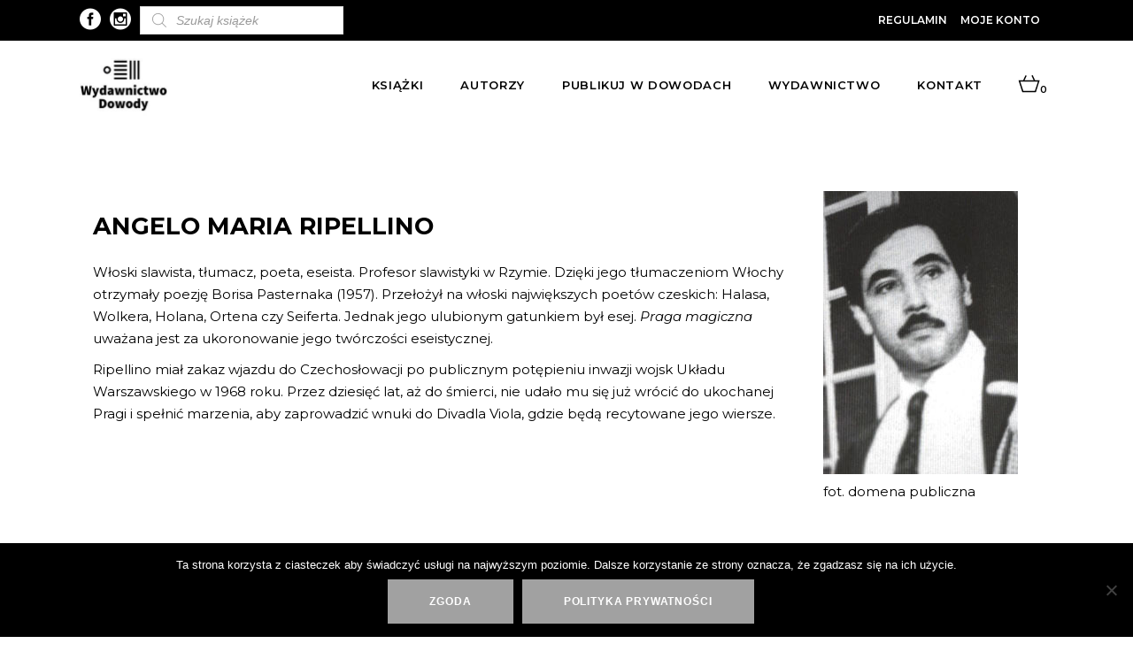

--- FILE ---
content_type: text/html; charset=UTF-8
request_url: https://dowody.com/autor/angelo-maria-ripellino/
body_size: 23350
content:

<!DOCTYPE html>
<html lang="pl-PL">
<head>
		 
	 <link rel="preload" as="font" href="https://dowody.com/wp-content/themes/dowody/framework/lib/icons-pack/ion-icons/fonts/ionicons.ttf?v=2.0.0" crossorigin="anonymous">
	 			
			<meta property="og:url" content="https://dowody.com/autor/angelo-maria-ripellino"/>
			<meta property="og:type" content="article"/>
			<meta property="og:title" content="Dowody"/>
			<meta property="og:description" content="Wydawnictwo"/>
			<meta property="og:image" content="https://dowody.com/wp-content/uploads/2023/07/dowody_graph.jpg"/>
		
		


		<meta charset="UTF-8"/>

		<link rel="profile" href="https://gmpg.org/xfn/11" />

		


	
			<meta name="viewport" content="width=device-width,initial-scale=1,user-scalable=yes">

		<meta name='robots' content='index, follow, max-image-preview:large, max-snippet:-1, max-video-preview:-1' />

	<!-- This site is optimized with the Yoast SEO plugin v18.1 - https://yoast.com/wordpress/plugins/seo/ -->
	<title>Archiwa ANGELO MARIA RIPELLINO - Dowody</title>
	<link rel="canonical" href="https://dowody.com/autor/angelo-maria-ripellino/" />
	<meta property="og:locale" content="pl_PL" />
	<meta property="og:type" content="article" />
	<meta property="og:title" content="Archiwa ANGELO MARIA RIPELLINO - Dowody" />
	<meta property="og:url" content="https://dowody.com/autor/angelo-maria-ripellino/" />
	<meta property="og:site_name" content="Dowody" />
	<meta property="og:image" content="https://dowody.com/wp-content/uploads/2023/02/Dowody_Wydawnictwo_res-1.jpg" />
	<meta property="og:image:width" content="200" />
	<meta property="og:image:height" content="169" />
	<meta property="og:image:type" content="image/jpeg" />
	<meta name="twitter:card" content="summary_large_image" />
	<script type="application/ld+json" class="yoast-schema-graph">{"@context":"https://schema.org","@graph":[{"@type":"WebSite","@id":"https://dowody.com/#website","url":"https://dowody.com/","name":"Dowody","description":"Wydawnictwo","potentialAction":[{"@type":"SearchAction","target":{"@type":"EntryPoint","urlTemplate":"https://dowody.com/?s={search_term_string}"},"query-input":"required name=search_term_string"}],"inLanguage":"pl-PL"},{"@type":"CollectionPage","@id":"https://dowody.com/autor/angelo-maria-ripellino/#webpage","url":"https://dowody.com/autor/angelo-maria-ripellino/","name":"Archiwa ANGELO MARIA RIPELLINO - Dowody","isPartOf":{"@id":"https://dowody.com/#website"},"breadcrumb":{"@id":"https://dowody.com/autor/angelo-maria-ripellino/#breadcrumb"},"inLanguage":"pl-PL","potentialAction":[{"@type":"ReadAction","target":["https://dowody.com/autor/angelo-maria-ripellino/"]}]},{"@type":"BreadcrumbList","@id":"https://dowody.com/autor/angelo-maria-ripellino/#breadcrumb","itemListElement":[{"@type":"ListItem","position":1,"name":"Strona główna","item":"https://dowody.com/"},{"@type":"ListItem","position":2,"name":"ANGELO MARIA RIPELLINO"}]}]}</script>
	<!-- / Yoast SEO plugin. -->


<link rel='dns-prefetch' href='//www.google.com' />
<link rel='dns-prefetch' href='//fonts.googleapis.com' />
<link href='https://fonts.gstatic.com' crossorigin rel='preconnect' />
<link rel="alternate" type="application/rss+xml" title="Dowody &raquo; Kanał z wpisami" href="https://dowody.com/feed/" />
<link rel="alternate" type="application/rss+xml" title="Dowody &raquo; Kanał z komentarzami" href="https://dowody.com/comments/feed/" />
<link rel="alternate" type="text/calendar" title="Dowody &raquo; iCal Feed" href="https://dowody.com/wydarzenia/?ical=1" />
<link rel="alternate" type="application/rss+xml" title="Kanał Dowody &raquo; ANGELO MARIA RIPELLINO Autor" href="https://dowody.com/autor/angelo-maria-ripellino/feed/" />
<style type="text/css">
img.wp-smiley,
img.emoji {
	display: inline !important;
	border: none !important;
	box-shadow: none !important;
	height: 1em !important;
	width: 1em !important;
	margin: 0 0.07em !important;
	vertical-align: -0.1em !important;
	background: none !important;
	padding: 0 !important;
}
</style>
	<link rel='stylesheet' id='font-awesome-css'  href='https://dowody.com/wp-content/plugins/load-more-products-for-woocommerce/berocket/assets/css/font-awesome.min.css?ver=5.9.12' type='text/css' media='all' />
<link rel='stylesheet' id='sbi_styles-css'  href='https://dowody.com/wp-content/plugins/instagram-feed/css/sbi-styles.min.css?ver=6.2.4' type='text/css' media='all' />
<link rel='stylesheet' id='wp-block-library-css'  href='https://dowody.com/wp-includes/css/dist/block-library/style.min.css?ver=5.9.12' type='text/css' media='all' />
<link rel='stylesheet' id='wc-blocks-vendors-style-css'  href='https://dowody.com/wp-content/plugins/woocommerce/packages/woocommerce-blocks/build/wc-blocks-vendors-style.css?ver=6.7.3' type='text/css' media='all' />
<link rel='stylesheet' id='wc-blocks-style-css'  href='https://dowody.com/wp-content/plugins/woocommerce/packages/woocommerce-blocks/build/wc-blocks-style.css?ver=6.7.3' type='text/css' media='all' />
<style id='global-styles-inline-css' type='text/css'>
body{--wp--preset--color--black: #000000;--wp--preset--color--cyan-bluish-gray: #abb8c3;--wp--preset--color--white: #ffffff;--wp--preset--color--pale-pink: #f78da7;--wp--preset--color--vivid-red: #cf2e2e;--wp--preset--color--luminous-vivid-orange: #ff6900;--wp--preset--color--luminous-vivid-amber: #fcb900;--wp--preset--color--light-green-cyan: #7bdcb5;--wp--preset--color--vivid-green-cyan: #00d084;--wp--preset--color--pale-cyan-blue: #8ed1fc;--wp--preset--color--vivid-cyan-blue: #0693e3;--wp--preset--color--vivid-purple: #9b51e0;--wp--preset--gradient--vivid-cyan-blue-to-vivid-purple: linear-gradient(135deg,rgba(6,147,227,1) 0%,rgb(155,81,224) 100%);--wp--preset--gradient--light-green-cyan-to-vivid-green-cyan: linear-gradient(135deg,rgb(122,220,180) 0%,rgb(0,208,130) 100%);--wp--preset--gradient--luminous-vivid-amber-to-luminous-vivid-orange: linear-gradient(135deg,rgba(252,185,0,1) 0%,rgba(255,105,0,1) 100%);--wp--preset--gradient--luminous-vivid-orange-to-vivid-red: linear-gradient(135deg,rgba(255,105,0,1) 0%,rgb(207,46,46) 100%);--wp--preset--gradient--very-light-gray-to-cyan-bluish-gray: linear-gradient(135deg,rgb(238,238,238) 0%,rgb(169,184,195) 100%);--wp--preset--gradient--cool-to-warm-spectrum: linear-gradient(135deg,rgb(74,234,220) 0%,rgb(151,120,209) 20%,rgb(207,42,186) 40%,rgb(238,44,130) 60%,rgb(251,105,98) 80%,rgb(254,248,76) 100%);--wp--preset--gradient--blush-light-purple: linear-gradient(135deg,rgb(255,206,236) 0%,rgb(152,150,240) 100%);--wp--preset--gradient--blush-bordeaux: linear-gradient(135deg,rgb(254,205,165) 0%,rgb(254,45,45) 50%,rgb(107,0,62) 100%);--wp--preset--gradient--luminous-dusk: linear-gradient(135deg,rgb(255,203,112) 0%,rgb(199,81,192) 50%,rgb(65,88,208) 100%);--wp--preset--gradient--pale-ocean: linear-gradient(135deg,rgb(255,245,203) 0%,rgb(182,227,212) 50%,rgb(51,167,181) 100%);--wp--preset--gradient--electric-grass: linear-gradient(135deg,rgb(202,248,128) 0%,rgb(113,206,126) 100%);--wp--preset--gradient--midnight: linear-gradient(135deg,rgb(2,3,129) 0%,rgb(40,116,252) 100%);--wp--preset--duotone--dark-grayscale: url('#wp-duotone-dark-grayscale');--wp--preset--duotone--grayscale: url('#wp-duotone-grayscale');--wp--preset--duotone--purple-yellow: url('#wp-duotone-purple-yellow');--wp--preset--duotone--blue-red: url('#wp-duotone-blue-red');--wp--preset--duotone--midnight: url('#wp-duotone-midnight');--wp--preset--duotone--magenta-yellow: url('#wp-duotone-magenta-yellow');--wp--preset--duotone--purple-green: url('#wp-duotone-purple-green');--wp--preset--duotone--blue-orange: url('#wp-duotone-blue-orange');--wp--preset--font-size--small: 13px;--wp--preset--font-size--medium: 20px;--wp--preset--font-size--large: 36px;--wp--preset--font-size--x-large: 42px;}.has-black-color{color: var(--wp--preset--color--black) !important;}.has-cyan-bluish-gray-color{color: var(--wp--preset--color--cyan-bluish-gray) !important;}.has-white-color{color: var(--wp--preset--color--white) !important;}.has-pale-pink-color{color: var(--wp--preset--color--pale-pink) !important;}.has-vivid-red-color{color: var(--wp--preset--color--vivid-red) !important;}.has-luminous-vivid-orange-color{color: var(--wp--preset--color--luminous-vivid-orange) !important;}.has-luminous-vivid-amber-color{color: var(--wp--preset--color--luminous-vivid-amber) !important;}.has-light-green-cyan-color{color: var(--wp--preset--color--light-green-cyan) !important;}.has-vivid-green-cyan-color{color: var(--wp--preset--color--vivid-green-cyan) !important;}.has-pale-cyan-blue-color{color: var(--wp--preset--color--pale-cyan-blue) !important;}.has-vivid-cyan-blue-color{color: var(--wp--preset--color--vivid-cyan-blue) !important;}.has-vivid-purple-color{color: var(--wp--preset--color--vivid-purple) !important;}.has-black-background-color{background-color: var(--wp--preset--color--black) !important;}.has-cyan-bluish-gray-background-color{background-color: var(--wp--preset--color--cyan-bluish-gray) !important;}.has-white-background-color{background-color: var(--wp--preset--color--white) !important;}.has-pale-pink-background-color{background-color: var(--wp--preset--color--pale-pink) !important;}.has-vivid-red-background-color{background-color: var(--wp--preset--color--vivid-red) !important;}.has-luminous-vivid-orange-background-color{background-color: var(--wp--preset--color--luminous-vivid-orange) !important;}.has-luminous-vivid-amber-background-color{background-color: var(--wp--preset--color--luminous-vivid-amber) !important;}.has-light-green-cyan-background-color{background-color: var(--wp--preset--color--light-green-cyan) !important;}.has-vivid-green-cyan-background-color{background-color: var(--wp--preset--color--vivid-green-cyan) !important;}.has-pale-cyan-blue-background-color{background-color: var(--wp--preset--color--pale-cyan-blue) !important;}.has-vivid-cyan-blue-background-color{background-color: var(--wp--preset--color--vivid-cyan-blue) !important;}.has-vivid-purple-background-color{background-color: var(--wp--preset--color--vivid-purple) !important;}.has-black-border-color{border-color: var(--wp--preset--color--black) !important;}.has-cyan-bluish-gray-border-color{border-color: var(--wp--preset--color--cyan-bluish-gray) !important;}.has-white-border-color{border-color: var(--wp--preset--color--white) !important;}.has-pale-pink-border-color{border-color: var(--wp--preset--color--pale-pink) !important;}.has-vivid-red-border-color{border-color: var(--wp--preset--color--vivid-red) !important;}.has-luminous-vivid-orange-border-color{border-color: var(--wp--preset--color--luminous-vivid-orange) !important;}.has-luminous-vivid-amber-border-color{border-color: var(--wp--preset--color--luminous-vivid-amber) !important;}.has-light-green-cyan-border-color{border-color: var(--wp--preset--color--light-green-cyan) !important;}.has-vivid-green-cyan-border-color{border-color: var(--wp--preset--color--vivid-green-cyan) !important;}.has-pale-cyan-blue-border-color{border-color: var(--wp--preset--color--pale-cyan-blue) !important;}.has-vivid-cyan-blue-border-color{border-color: var(--wp--preset--color--vivid-cyan-blue) !important;}.has-vivid-purple-border-color{border-color: var(--wp--preset--color--vivid-purple) !important;}.has-vivid-cyan-blue-to-vivid-purple-gradient-background{background: var(--wp--preset--gradient--vivid-cyan-blue-to-vivid-purple) !important;}.has-light-green-cyan-to-vivid-green-cyan-gradient-background{background: var(--wp--preset--gradient--light-green-cyan-to-vivid-green-cyan) !important;}.has-luminous-vivid-amber-to-luminous-vivid-orange-gradient-background{background: var(--wp--preset--gradient--luminous-vivid-amber-to-luminous-vivid-orange) !important;}.has-luminous-vivid-orange-to-vivid-red-gradient-background{background: var(--wp--preset--gradient--luminous-vivid-orange-to-vivid-red) !important;}.has-very-light-gray-to-cyan-bluish-gray-gradient-background{background: var(--wp--preset--gradient--very-light-gray-to-cyan-bluish-gray) !important;}.has-cool-to-warm-spectrum-gradient-background{background: var(--wp--preset--gradient--cool-to-warm-spectrum) !important;}.has-blush-light-purple-gradient-background{background: var(--wp--preset--gradient--blush-light-purple) !important;}.has-blush-bordeaux-gradient-background{background: var(--wp--preset--gradient--blush-bordeaux) !important;}.has-luminous-dusk-gradient-background{background: var(--wp--preset--gradient--luminous-dusk) !important;}.has-pale-ocean-gradient-background{background: var(--wp--preset--gradient--pale-ocean) !important;}.has-electric-grass-gradient-background{background: var(--wp--preset--gradient--electric-grass) !important;}.has-midnight-gradient-background{background: var(--wp--preset--gradient--midnight) !important;}.has-small-font-size{font-size: var(--wp--preset--font-size--small) !important;}.has-medium-font-size{font-size: var(--wp--preset--font-size--medium) !important;}.has-large-font-size{font-size: var(--wp--preset--font-size--large) !important;}.has-x-large-font-size{font-size: var(--wp--preset--font-size--x-large) !important;}
</style>
<link rel='stylesheet' id='contact-form-7-css'  href='https://dowody.com/wp-content/plugins/contact-form-7/includes/css/styles.css?ver=5.5.5' type='text/css' media='all' />
<link rel='stylesheet' id='wc_sa-font-icons-css'  href='https://dowody.com/wp-content/plugins/woocommerce-status-actions/assets/css/font-icons.css?ver=5.9.12' type='text/css' media='all' />
<link rel='stylesheet' id='wc_sa-frontend-css'  href='https://dowody.com/wp-content/plugins/woocommerce-status-actions/assets/css/frontend.css?ver=2.3.7' type='text/css' media='all' />
<style id='woocommerce-inline-inline-css' type='text/css'>
.woocommerce form .form-row .required { visibility: visible; }
</style>
<link rel='stylesheet' id='dgwt-wcas-style-css'  href='https://dowody.com/wp-content/plugins/ajax-search-for-woocommerce-premium/assets/css/style.min.css?ver=1.16.0' type='text/css' media='all' />
<link rel='stylesheet' id='dowody-riotCode-default-style-css'  href='https://dowody.com/wp-content/themes/dowody/style.css?ver=5.9.12' type='text/css' media='all' />
<link rel='stylesheet' id='dowody-riotCode-modules-css'  href='https://dowody.com/wp-content/themes/dowody/assets/css/modules.min.css?ver=5.9.12' type='text/css' media='all' />
<link rel='stylesheet' id='rc-dripicons-css'  href='https://dowody.com/wp-content/themes/dowody/framework/lib/icons-pack/dripicons/dripicons.css?ver=5.9.12' type='text/css' media='all' />
<link rel='stylesheet' id='rc-font_elegant-css'  href='https://dowody.com/wp-content/themes/dowody/framework/lib/icons-pack/elegant-icons/style.min.css?ver=5.9.12' type='text/css' media='all' />
<link rel='stylesheet' id='rc-font_awesome-css'  href='https://dowody.com/wp-content/themes/dowody/framework/lib/icons-pack/font-awesome/css/fontawesome-all.min.css?ver=5.9.12' type='text/css' media='all' />
<link rel='stylesheet' id='rc-ion_icons-css'  href='https://dowody.com/wp-content/themes/dowody/framework/lib/icons-pack/ion-icons/css/ionicons.min.css?ver=5.9.12' type='text/css' media='all' />
<link rel='stylesheet' id='rc-linea_icons-css'  href='https://dowody.com/wp-content/themes/dowody/framework/lib/icons-pack/linea-icons/style.css?ver=5.9.12' type='text/css' media='all' />
<link rel='stylesheet' id='rc-linear_icons-css'  href='https://dowody.com/wp-content/themes/dowody/framework/lib/icons-pack/linear-icons/style.css?ver=5.9.12' type='text/css' media='all' />
<link rel='stylesheet' id='rc-simple_line_icons-css'  href='https://dowody.com/wp-content/themes/dowody/framework/lib/icons-pack/simple-line-icons/simple-line-icons.css?ver=5.9.12' type='text/css' media='all' />
<link rel='stylesheet' id='mediaelement-css'  href='https://dowody.com/wp-includes/js/mediaelement/mediaelementplayer-legacy.min.css?ver=4.2.16' type='text/css' media='all' />
<link rel='stylesheet' id='wp-mediaelement-css'  href='https://dowody.com/wp-includes/js/mediaelement/wp-mediaelement.min.css?ver=5.9.12' type='text/css' media='all' />
<link rel='stylesheet' id='dowody-riotCode-woo-css'  href='https://dowody.com/wp-content/themes/dowody/assets/css/woocommerce.min.css?ver=5.9.12' type='text/css' media='all' />
<link rel='stylesheet' id='dowody-riotCode-woo-responsive-css'  href='https://dowody.com/wp-content/themes/dowody/assets/css/woocommerce-responsive.min.css?ver=5.9.12' type='text/css' media='all' />
<link rel='stylesheet' id='dowody-riotCode-style-dynamic-css'  href='https://dowody.com/wp-content/themes/dowody/assets/css/style_dynamic.css?ver=1690529642' type='text/css' media='all' />
<link rel='stylesheet' id='dowody-riotCode-modules-responsive-css'  href='https://dowody.com/wp-content/themes/dowody/assets/css/modules-responsive.min.css?ver=5.9.12' type='text/css' media='all' />
<link rel='stylesheet' id='dowody-riotCode-style-dynamic-responsive-css'  href='https://dowody.com/wp-content/themes/dowody/assets/css/style_dynamic_responsive.css?ver=1690529642' type='text/css' media='all' />
<link rel='stylesheet' id='dowody-riotCode-google-fonts-css'  href='https://fonts.googleapis.com/css?family=Montserrat%3A300italic%2C300%2C400%2C400italic%2C500%2C500italic%2C600%2C600italic%2C700%2C800%7CCormorant%3A300italic%2C300%2C400%2C400italic%2C500%2C500italic%2C600%2C600italic%2C700%2C800%7CUnna%3A300italic%2C300%2C400%2C400italic%2C500%2C500italic%2C600%2C600italic%2C700%2C800&#038;subset=latin-ext&#038;ver=1.0.0&#038;display=swap' type='text/css' media='all' />
<link rel='stylesheet' id='slider-css'  href='https://dowody.com/wp-content/themes/dowody/assets/css/swiper.min.css?ver=1.1' type='text/css' media='all' />
<link rel='stylesheet' id='cookie-notice-front-css'  href='https://dowody.com/wp-content/plugins/cookie-notice/includes/../css/front.min.css?ver=5.9.12' type='text/css' media='all' />
<script type='text/javascript' src='https://dowody.com/wp-includes/js/jquery/jquery.min.js?ver=3.6.0' id='jquery-core-js'></script>
<script type='text/javascript' src='https://dowody.com/wp-includes/js/jquery/jquery-migrate.min.js?ver=3.3.2' id='jquery-migrate-js'></script>
<script type='text/javascript' src='https://dowody.com/wp-content/plugins/woocommerce-status-actions/assets/plugins/Flot/jquery.flot.min.js?ver=2.3.7' id='flot-js'></script>
<script type='text/javascript' src='https://dowody.com/wp-content/plugins/woocommerce-status-actions/assets/plugins/Flot/jquery.flot.pie.min.js?ver=2.3.7' id='flot-pie-js'></script>
<script type='text/javascript' id='wc_sa-frontend-js-extra'>
/* <![CDATA[ */
var wc_sa_opt = {"i18_prompt_cancel":"Are you sure you want to cancel this order?","i18_prompt_change":"Are you sure you want to change the status of this order?"};
/* ]]> */
</script>
<script type='text/javascript' src='https://dowody.com/wp-content/plugins/woocommerce-status-actions/assets/js/frontend.js?ver=2.3.7' id='wc_sa-frontend-js'></script>
<script type='text/javascript' src='https://dowody.com/wp-content/plugins/woocommerce/assets/js/jquery-blockui/jquery.blockUI.min.js?ver=2.7.0-wc.6.2.2' id='jquery-blockui-js'></script>
<script type='text/javascript' id='wc-add-to-cart-js-extra'>
/* <![CDATA[ */
var wc_add_to_cart_params = {"ajax_url":"\/wp-admin\/admin-ajax.php","wc_ajax_url":"\/?wc-ajax=%%endpoint%%","i18n_view_cart":"Zobacz koszyk","cart_url":"https:\/\/dowody.com\/koszyk\/","is_cart":"","cart_redirect_after_add":"no"};
/* ]]> */
</script>
<script type='text/javascript' src='https://dowody.com/wp-content/plugins/woocommerce/assets/js/frontend/add-to-cart.min.js?ver=6.2.2' id='wc-add-to-cart-js'></script>
<script type='text/javascript' src='https://dowody.com/wp-content/plugins/js_composer/assets/js/vendors/woocommerce-add-to-cart.js?ver=6.5.0' id='vc_woocommerce-add-to-cart-js-js'></script>
<script type='text/javascript' src='https://dowody.com/wp-content/themes/dowody/assets/js/swiper.min.js?ver=1' id='slider-js'></script>
<script type='text/javascript' id='cookie-notice-front-js-extra'>
/* <![CDATA[ */
var cnArgs = {"ajaxUrl":"https:\/\/dowody.com\/wp-admin\/admin-ajax.php","nonce":"95881462ef","hideEffect":"fade","position":"bottom","onScroll":"0","onScrollOffset":"100","onClick":"0","cookieName":"cookie_notice_accepted","cookieTime":"2592000","cookieTimeRejected":"2592000","cookiePath":"\/","cookieDomain":"","redirection":"0","cache":"1","refuse":"0","revokeCookies":"0","revokeCookiesOpt":"automatic","secure":"1"};
/* ]]> */
</script>
<script async type='text/javascript' src='https://dowody.com/wp-content/plugins/cookie-notice/includes/../js/front.min.js?ver=2.2.1' id='cookie-notice-front-js'></script>
<link rel="https://api.w.org/" href="https://dowody.com/wp-json/" /><link rel="EditURI" type="application/rsd+xml" title="RSD" href="https://dowody.com/xmlrpc.php?rsd" />
<link rel="wlwmanifest" type="application/wlwmanifest+xml" href="https://dowody.com/wp-includes/wlwmanifest.xml" /> 
<meta name="generator" content="WordPress 5.9.12" />
<meta name="generator" content="WooCommerce 6.2.2" />
<meta name="framework" content="weLaunch 4.1.24" />        <script>(window.gaDevIds=window.gaDevIds||[]).push('5CDcaG');</script>
        
		<!-- GA Google Analytics @ https://m0n.co/ga -->
		<script data-no-minify="1" async src="https://dowody.com/wp-content/cache/busting/1/gtm-c43d2d48a52bc4f811a52f10f28f2cfe.js"></script>
		<script>
			window.dataLayer = window.dataLayer || [];
			function gtag(){dataLayer.push(arguments);}
			gtag('js', new Date());
			gtag('config', 'UA-142465917-1');
		</script>

	<style></style><style>
                .lmp_load_more_button.br_lmp_button_settings .lmp_button:hover {
                    background-color: #9999ff!important;
                    color: #111111!important;
                }
                .lmp_load_more_button.br_lmp_prev_settings .lmp_button:hover {
                    background-color: #9999ff!important;
                    color: #111111!important;
                }li.product.lazy, .berocket_lgv_additional_data.lazy{opacity:0;}</style><style></style><meta name="framework" content="Redux 4.3.9" /><meta name="tec-api-version" content="v1"><meta name="tec-api-origin" content="https://dowody.com"><link rel="alternate" href="https://dowody.com/wp-json/tribe/events/v1/" /><style>.dgwt-wcas-ico-magnifier,.dgwt-wcas-ico-magnifier-handler{max-width:20px}.dgwt-wcas-search-wrapp{max-width:600px}</style>
	<noscript><style>.woocommerce-product-gallery{ opacity: 1 !important; }</style></noscript>
	<meta name="generator" content="Powered by WPBakery Page Builder - drag and drop page builder for WordPress."/>
<link rel="icon" href="https://dowody.com/wp-content/uploads/2019/05/cropped-logo_wybrane_A5_140915_POP3-finalny-krzywe-01-32x32.jpg" sizes="32x32" />
<link rel="icon" href="https://dowody.com/wp-content/uploads/2019/05/cropped-logo_wybrane_A5_140915_POP3-finalny-krzywe-01-192x192.jpg" sizes="192x192" />
<link rel="apple-touch-icon" href="https://dowody.com/wp-content/uploads/2019/05/cropped-logo_wybrane_A5_140915_POP3-finalny-krzywe-01-180x180.jpg" />
<meta name="msapplication-TileImage" content="https://dowody.com/wp-content/uploads/2019/05/cropped-logo_wybrane_A5_140915_POP3-finalny-krzywe-01-270x270.jpg" />
		<style type="text/css" id="wp-custom-css">
			span.custom_txt.rc-backorder.rc-onsale {
    left: 0 !important;
    right: unset !important;
    top: 0px !important;
}
li.cat-item.cat-item-15 {
    display: none!important;
}
.rc-pl-text-inner a.button.product_type_simple {
    display: none!important;
}

.rc-pl-text-inner a.button.product_type_simple.add_to_cart_button.ajax_add_to_cart.ebook {
    display: block!important;
} 

.rc-pl-text-inner a.button.product_type_simple.add_to_cart_button.ajax_add_to_cart {
	display:block!important
}
.rc-page-footer .rc-footer-bottom-holder {
    
    background-color: #fff;
   
}
.swiper-button-black\, {
    background: #ffffff;
    padding: 5px;
}
/*.rc-post-info {
    display: none!important;
}*/ 
div#dgwt_wcas_ajax_search-5 {
    margin-left: 10px;
}
.extra-txt {
    font-size: 21px;
    text-transform: uppercase;
    /* background: #fff; */
    padding: 15px 20px;
    /* text-align: center; */
    font-weight: bold;
}
ul.products>.product .rc-pl-inner>a {
    z-index: 2;
    height: 63%;
}

h4.rc-product-list-title a:hover {
    color: #fff;
    font-weight: bold;
}
span.tagged_as {
    display: none!important;
}
.berocket_single_filter_widget {
    min-width: 235px;
    margin-right: 44px;
}
@media screen and (min-width:969px){
.berocket_element_above_products {
  
    display: inline-flex;
}
}
@media screen and (max-width:969){
	.bapf_sfilter.bapf_vpr_2 .bapf_body ul>li {
   
    min-width: 300px;
}
}
h3.bapf_hascolarr {
    max-width: 320px;
}
p.woocommerce-result-count {
    display: none!important;
}
form.woocommerce-ordering {
    display: none!important;
}
.bapf_sfilter.bapf_vpr_1 .bapf_body ul>li label, .bapf_sfilter.bapf_vpr_2 .bapf_body ul>li label, .bapf_sfilter.bapf_vpr_3 .bapf_body ul>li label, .bapf_sfilter.bapf_vpr_4 .bapf_body ul>li label {
    white-space: initial;
    text-transform: uppercase!important;
}
.ebook_price {
position: absolute;
    display: block;
    top: 30px;
    width: auto;
    height: 36px;
    margin: 0;
    padding: 0 16px;
    color: #000;
    font-size: 16px;
    font-weight: 600;
    line-height: 36px;
    font-family: Cormorant,serif;
    font-style: italic;
    text-transform: uppercase;
    letter-spacing: .05em;
    text-align: center;
    z-index: 100;
    box-sizing: border-box;
    box-shadow: 0 0 25px 0 rgba(0,0,0,.07);
    -webkit-transform: translateZ(0);
    -moz-transform: translateZ(0);
    transform: translateZ(0);
    right: 0;
	background-color: #fff; }
span.rc-ebook {
    position: absolute;
    display: block;
    bottom: 10px;
    width: auto;
    height: 36px;
    margin: 0;
    padding: 0 16px;
    color: #000;
    font-size: 16px;
    font-weight: 600;
    line-height: 36px;
    font-family: Cormorant,serif;
    font-style: italic;
    text-transform: uppercase;
    letter-spacing: .05em;
    text-align: center;
    z-index: 100;
    box-sizing: border-box;
    box-shadow: 0 0 25px 0 rgba(0,0,0,.07);
    -webkit-transform: translateZ(0);
    -moz-transform: translateZ(0);
    transform: translateZ(0);
    right: 0;
    background-color: #fff;
}
p.woocommerce-store-notice.demo_store {
    position: absolute;
    top: 0;
    left: 0;
    right: 0;
    margin: 0;
    width: 100%;
    font-size: 1em;
    padding: 1em 0;
    text-align: center;
    background-color: #acacac;
    color: #fff;
    z-index: 99998;
    box-shadow: 0 1px 1em rgba(0,0,0,.2);
    /* display: none; */
    z-index: 99999;
}
a#open-geowidget {
    display: none!important;
}
p#billing_autograf_z_dedykacja_field {
    display: none!important;
}
div#dgwt_wcas_ajax_search-3 {
    margin-left: 15px;
}
.dgwt-wcas-sf-wrapp input[type=search].dgwt-wcas-search-input {
    
    background: #fff;
    border: 1px solid #ddd;
    border-radius: 0;
    -webkit-border-radius: 0;
    -webkit-appearance: none;
     height: 32px;
}
span.rc-backorder.rc-onsale {
    display: block!important;
}
a.rc-btn.rc-btn-medium.rc-btn-solid.rc-btn-with-cover:hover {
    background: black!important;
}
span.posted_in a:hover {
    font-weight: bold!important;
}
.rc-post-date-holder {
    display: none!important;
}
/*.rc-post-info-top {
    display: none!important;
}*/
h3.entry-title.summary {
    font-size: 18px;
}
.single p.price {
    display: none!important;
}
.rc-post-info-author {
    display: none!important;
}
.rc-blog-holder article .rc-post-info-top>div.rc-post-info-category a {
    padding: 0 5px;
    text-transform: capitalize;
}
a.seria-link:hover {
    font-weight: 700;
}
#tribe-events-content .tribe-events-calendar div[id*=tribe-events-event-] h3.tribe-events-month-event-title {
    font-family: sans-serif;
    font-size: 14px;
     font-weight: 600; 
    line-height: 1.25;
    margin: 0;
    overflow: hidden;
    padding: 3%;
    text-transform: none;
    text-align: left;
}
.rc-blog-holder article h2.rc-post-title {
    font-size: 34px;
}
.tribe-events-calendar thead th {
    background-color: #000;
  
}

#tribe-events .tribe-events-button, #tribe-events .tribe-events-button:hover, #tribe_events_filters_wrapper input[type=submit], .tribe-events-button, .tribe-events-button.tribe-active:hover, .tribe-events-button.tribe-inactive, .tribe-events-button:hover, .tribe-events-calendar td.tribe-events-present div[id*=tribe-events-daynum-], .tribe-events-calendar td.tribe-events-present div[id*=tribe-events-daynum-]>a {
    background-color: #000000;
    padding: 15px;
    font-weight: 500;
}
.span12.fe-maincol.fe-maincol-0 {
    display: none!important;
}

ul#menu-autorzy li {
    text-transform: uppercase;
}
.rc-pl-text-inner p {
    
    font-size: 14px!important;
}

.rc-pl-text-inner p {
    background: transparent!important;
}
li#tab-title-additional_information {
    display: none!important;
}
span.sku_wrapper {
    display: none!important;
}
.rc-pl-text-inner span {
  color:white!important;
	font-family:inherit!important;
	 background: transparent!important;
}
.rc-pl-text-inner span > span {
  color:white!important;
	font-family:inherit!important;
}


.rc-blog-holder article .rc-post-text .rc-post-text-inner .rc-post-date-holder .rc-post-date-day {
    font-size: 48px;
    line-height: 56px;
    font-family: Montserrat,sans-serif;
    color: #a2a2a2;
    font-weight: 700;
}
.fc-button.fc-state-default {
   
    background-color: #000000;
    
}
.fc-button.fc-state-default:hover {
   opacity:0.7;
    background-color: #000000;
    
}
.fc-event {
    border: 1px solid #000000;
    background-color: #000000;
    color: #fff;
    font-size: .85em;
    cursor: default;
}
.fct-tooltip {
    display: block;
    border: 0px solid;
    border-color: #cecece;
    -webkit-border-radius: 10px;
    border-radius: 4px;
    border-left: 10px solid #000000;
    box-shadow: -7px 8px 0px #E6E6E6;
    -moz-box-shadow: -7px 8px 0px #E6E6E6;
    -webkit-box-shadow: -7px 8px 0px #E6E6E6;
}
span.fc-button.fc-button-icalendar.fc-state-default.fc-corner-left.fc-corner-right {
    display: none!important;
}
span.fc-button.fc-button-month.fc-state-default.fc-corner-left.fc-state-active {
    display: none!important;
}
span.fc-button.fc-button-agendaWeek.fc-state-default {
    display: none!important;
}
span.fc-button.fc-button-agendaDay.fc-state-default {
    display: none!important;
}
span.fc-button.fc-button-rhc_search.fc-state-default.fc-corner-left.fc-corner-right {
    display: none!important;
}
h1 {
    font-size: 48px;
    line-height: 1.05em;
}
h2 {
	font-size: 38px;
}
h3 {
	font-size:28px;
}
span.rc-pli-onsale {
    display: none!important;
}
.rc-woocommerce-page .cart_totals h2 {
    font-size: 38px;
    line-height: 1.17em;
}

.rc-page-header .rc-menu-area .rc-logo-wrapper a {
    max-height: 100px;
/*     height: 50px!important; */
}
.rc-top-bar  .menu {
    display: -webkit-box;
    list-style: none;
}

.rc-top-bar  .menu li {
    margin-right: 15px;
    font-weight: 600;
    text-transform: uppercase;
}
li#menu-item-211 {
    margin-right: 0;
}

footer .widget ul li {
    border-bottom-color: transparent!important;
    border-bottom-style: solid;
    border-bottom-width: 0;
    display: block;
    line-height: 20px;
    margin: 0;
    padding: 10px 0;
}
footer .widget ul .children, footer .widget ul .sub-menu {
    border-top: 1px solid #ccc0;
    margin-top: 10px;
}

span.sku_wrapper, span.posted_in {
    font-weight: bold;
}
.rc-woo-single-page .rc-single-product-summary .product_meta>span span {
    font-size: 15px;
    line-height: 25px;
    font-family: Montserrat,sans-serif;
    font-style: normal;
    font-weight: 100;
}

.rc-woo-single-page .rc-single-product-summary .product_meta>span a {
    color: #000;
    font-weight: 400;
}
.tax-autor .rc-title-holder.rc-breadcrumbs-type.rc-title-va-header-bottom {
    display: none;
}
.tax-autor form.woocommerce-ordering {
	display:none;
}
.tax-autor p.woocommerce-result-count {
	display:none;
}
span.rc-onsale {
    display: none!important;
}

.rc-pl-text-inner p {
	color:white;
}
.rc-woo-single-page .woocommerce-tabs ul.tabs>li.active, .rc-woo-single-page .woocommerce-tabs ul.tabs>li:hover {
    border-bottom-color: #333333;
}

.rc-woocommerce-columns-4 .cross-sells>.products>.product, .rc-woocommerce-columns-4 .rc-pl-main-holder>.products>.product, .rc-woocommerce-columns-4 .related.products>.products>.product, .rc-woocommerce-columns-4 .upsells.products>.products>.product {

    max-height: 450px;
    /*overflow: hidden;*/
}
.rc-woocommerce-columns-3 .cross-sells>.products>.product, .rc-woocommerce-columns-3 .rc-pl-main-holder>.products>.product, .rc-woocommerce-columns-3 .related.products>.products>.product, .rc-woocommerce-columns-3 .upsells.products>.products>.product {
    
    max-height: 450px;
   /* overflow: hidden; */
}
.rc-mobile-header .rc-mobile-logo-wrapper a {
   
    max-height: 70px;
}		</style>
		<noscript><style> .wpb_animate_when_almost_visible { opacity: 1; }</style></noscript></head>
<body class="archive tax-autor term-angelo-maria-ripellino term-149 theme-dowody dowody-core-1.1 woocommerce woocommerce-page woocommerce-no-js tribe-no-js tribe-bar-is-disabled dowody-ver-1.1 rc-grid-1300 rc-empty-google-api rc-wide-dropdown-menu-content-in-grid rc-fixed-on-scroll rc-dropdown-animate-height rc-header-standard rc-menu-area-shadow-disable rc-menu-area-in-grid-shadow-disable rc-menu-area-border-disable rc-menu-area-in-grid-border-disable rc-logo-area-border-disable rc-logo-area-in-grid-border-disable rc-header-vertical-shadow-disable rc-header-vertical-border-disable rc-woocommerce-page rc-woocommerce-columns-3 rc-woo-normal-space rc-woo-pl-info-on-image-hover rc-woo-single-thumb-below-image rc-woo-single-has-pretty-photo rc-default-mobile-header rc-sticky-up-mobile-header rc-header-top-enabled cookies-not-set wpb-js-composer js-comp-ver-6.5.0 vc_responsive" itemscope itemtype="http://schema.org/WebPage">

	
    <div class="rc-wrapper">
        <div class="rc-wrapper-inner">
            	
		
	<div class="rc-top-bar">
				
					<div class="rc-grid">
						
			<div class="rc-vertical-align-containers">
				<div class="rc-position-left"><!--
				 --><div class="rc-position-left-inner">
													            <a class="rc-social-icon-widget-holder rc-icon-has-hover" data-hover-color="#f2f2f2" style="color: #ffffff;;font-size: 24px" href="https://www.facebook.com/WydawnictwoDowody" target="_blank">
                <span class="rc-social-icon-widget  social_facebook_circle     "></span>            </a>
                        <a class="rc-social-icon-widget-holder rc-icon-has-hover" data-hover-color="#f2f2f2" style="color: #ffffff;;font-size: 24px;margin: 0 0 0 10px;" href="https://www.instagram.com/wydawnictwodowody/" target="_blank">
                <span class="rc-social-icon-widget  social_instagram_circle     "></span>            </a>
            <div id="dgwt_wcas_ajax_search-5" class="widget woocommerce dgwt-wcas-widget rc-top-bar-widget"><div  class="dgwt-wcas-search-wrapp dgwt-wcas-no-submit woocommerce js-dgwt-wcas-layout-icon-flexible dgwt-wcas-layout-icon-flexible js-dgwt-wcas-mobile-overlay-enabled">
		<div  class="dgwt-wcas-search-icon js-dgwt-wcas-search-icon-handler">				<svg version="1.1" class="dgwt-wcas-ico-magnifier-handler" xmlns="http://www.w3.org/2000/svg"
					 xmlns:xlink="http://www.w3.org/1999/xlink" x="0px" y="0px"
					 viewBox="0 0 51.539 51.361" enable-background="new 0 0 51.539 51.361" xml:space="preserve">
		             <path fill="#444"
						   d="M51.539,49.356L37.247,35.065c3.273-3.74,5.272-8.623,5.272-13.983c0-11.742-9.518-21.26-21.26-21.26 S0,9.339,0,21.082s9.518,21.26,21.26,21.26c5.361,0,10.244-1.999,13.983-5.272l14.292,14.292L51.539,49.356z M2.835,21.082 c0-10.176,8.249-18.425,18.425-18.425s18.425,8.249,18.425,18.425S31.436,39.507,21.26,39.507S2.835,31.258,2.835,21.082z"/>
				</svg>
				</div>
	<div class="dgwt-wcas-search-icon-arrow"></div>
		<form class="dgwt-wcas-search-form" role="search" action="https://dowody.com/" method="get">
		<div class="dgwt-wcas-sf-wrapp">
							<svg version="1.1" class="dgwt-wcas-ico-magnifier" xmlns="http://www.w3.org/2000/svg"
					 xmlns:xlink="http://www.w3.org/1999/xlink" x="0px" y="0px"
					 viewBox="0 0 51.539 51.361" enable-background="new 0 0 51.539 51.361" xml:space="preserve">
		             <path fill="#444"
						   d="M51.539,49.356L37.247,35.065c3.273-3.74,5.272-8.623,5.272-13.983c0-11.742-9.518-21.26-21.26-21.26 S0,9.339,0,21.082s9.518,21.26,21.26,21.26c5.361,0,10.244-1.999,13.983-5.272l14.292,14.292L51.539,49.356z M2.835,21.082 c0-10.176,8.249-18.425,18.425-18.425s18.425,8.249,18.425,18.425S31.436,39.507,21.26,39.507S2.835,31.258,2.835,21.082z"/>
				</svg>
							<label class="screen-reader-text"
			       for="dgwt-wcas-search-input-1">Wyszukiwarka produktów</label>

			<input id="dgwt-wcas-search-input-1"
			       type="search"
			       class="dgwt-wcas-search-input"
			       name="s"
			       value=""
			       placeholder="Szukaj książek"
			       autocomplete="off"
				   			/>
			<div class="dgwt-wcas-preloader"></div>

			
			<input type="hidden" name="post_type" value="product"/>
			<input type="hidden" name="dgwt_wcas" value="1"/>

			
					</div>
	</form>
</div>
</div>											</div>
				</div>
				<div class="rc-position-right"><!--
				 --><div class="rc-position-right-inner">
													<div id="nav_menu-2" class="widget widget_nav_menu rc-top-bar-widget"><div class="menu-dodatkowe-menu-container"><ul id="menu-dodatkowe-menu" class="menu"><li id="menu-item-575" class="menu-item menu-item-type-post_type menu-item-object-page menu-item-575"><a href="https://dowody.com/regulamin/">Regulamin</a></li>
<li id="menu-item-209" class="menu-item menu-item-type-custom menu-item-object-custom menu-item-209"><a href="https://dowody.com/moje-konto/">Moje konto</a></li>
</ul></div></div>											</div>
				</div>
			</div>
				
					</div>
				
			</div>
	
	
<header class="rc-page-header">
		
			<div class="rc-fixed-wrapper">
				
	<div class="rc-menu-area rc-menu-right">
				
					<div class="rc-grid">
						
			<div class="rc-vertical-align-containers">
				<div class="rc-position-left"><!--
				 --><div class="rc-position-left-inner">
						
	
	<div class="rc-logo-wrapper">
		<a itemprop="url" href="https://dowody.com/" style="height: 84px;">
			<img itemprop="image" class="rc-normal-logo" src="https://dowody.com/wp-content/uploads/2023/02/Dowody_Wydawnictwo_res-1.jpg" width="200" height="169"  alt="logo"/>
			<img itemprop="image" class="rc-dark-logo" src="https://dowody.com/wp-content/uploads/2023/02/Dowody_Wydawnictwo_res-1.jpg" width="200" height="169"  alt="dark logo"/>			<img itemprop="image" class="rc-light-logo" src="https://dowody.com/wp-content/uploads/2023/02/Dowody_Wydawnictwo_res-1.jpg" width="200" height="169"  alt="light logo"/>		</a>
	</div>

											</div>
				</div>
								<div class="rc-position-right"><!--
				 --><div class="rc-position-right-inner">
														
	<nav class="rc-main-menu rc-drop-down rc-default-nav">
		<ul id="menu-glowne-menu" class="clearfix"><li id="nav-menu-item-234" class="menu-item menu-item-type-post_type menu-item-object-page menu-item-has-children  has_sub narrow"><a href="https://dowody.com/ksiazki/" class=""><span class="item_outer"><span class="item_text">Książki</span><i class="rc-menu-arrow fa fa-angle-down"></i></span></a>
<div class="second"><div class="inner"><ul>
	<li id="nav-menu-item-555" class="menu-item menu-item-type-taxonomy menu-item-object-product_cat "><a href="https://dowody.com/kategoria/zapowiedzi/" class=""><span class="item_outer"><span class="item_text">ZAPOWIEDZI</span></span></a></li>
	<li id="nav-menu-item-556" class="menu-item menu-item-type-post_type menu-item-object-page "><a href="https://dowody.com/serie/" class=""><span class="item_outer"><span class="item_text">SERIE</span></span></a></li>
	<li id="nav-menu-item-19585" class="menu-item menu-item-type-custom menu-item-object-custom "><a href="https://dowody.com/kategoria/ebooki" class=""><span class="item_outer"><span class="item_text">EBOOKI</span></span></a></li>
</ul></div></div>
</li>
<li id="nav-menu-item-362" class="menu-item menu-item-type-post_type menu-item-object-page  narrow"><a href="https://dowody.com/autorzy/" class=""><span class="item_outer"><span class="item_text">Autorzy</span></span></a></li>
<li id="nav-menu-item-381" class="menu-item menu-item-type-post_type menu-item-object-page  narrow"><a href="https://dowody.com/wydawnictwo/publikuj-w-dowodach/" class=""><span class="item_outer"><span class="item_text">Publikuj w Dowodach</span></span></a></li>
<li id="nav-menu-item-17673" class="menu-item menu-item-type-post_type menu-item-object-page  narrow"><a href="https://dowody.com/wydawnictwo/" class=""><span class="item_outer"><span class="item_text">Wydawnictwo</span></span></a></li>
<li id="nav-menu-item-32" class="menu-item menu-item-type-post_type menu-item-object-page  narrow"><a href="https://dowody.com/kontakt/" class=""><span class="item_outer"><span class="item_text">Kontakt</span></span></a></li>
</ul>	</nav>

												            <div class="rc-shopping-cart-holder" >
                <div class="rc-shopping-cart-inner">
                    <a itemprop="url" class="rc-header-cart rc-header-cart-predefined" href="https://dowody.com/koszyk/">
                        <div class="rc-shopping-cart-button-inner">
                            <span class="rc-cart-icon"><svg width="25px" height="20px" viewBox="0 0 25 20"><path fill="#010101" d="M0.637,5.778l4.328,13.535h15.282l4.328-13.535H0.637z M6.112,17.813L2.6,7.278h20.013l-3.515,10.535H6.112z  "/><polygon fill="#010101" points="3.641,0.288 2.234,0.813 4.531,6.959 6.061,6.86 "/><polygon fill="#010101" points="21.614,0.288 19.194,6.86 20.722,6.959 23.019,0.813 "/></svg></span>
                            <span class="rc-cart-number">0</span>
                        </div>
                    </a>
                    <div class="rc-shopping-cart-dropdown">
                        <ul>
                                                            <li class="rc-empty-cart">No products in the cart.</li>
                                                    </ul>
                    </div>
                </div>
            </div>
            					</div>
				</div>
			</div>
			
					</div>
			</div>
			
			</div>
		
		
	</header>


<header class="rc-mobile-header">
		
	<div class="rc-mobile-header-inner">
		<div class="rc-mobile-header-holder">
			<div class="rc-grid">
				<div class="rc-vertical-align-containers">
					<div class="rc-vertical-align-containers">
						<div class="rc-position-left"><!--
						 --><div class="rc-position-left-inner">
								
<div class="rc-mobile-logo-wrapper">
	<a itemprop="url" href="https://dowody.com/" style="height: 84px">
		<img itemprop="image" src="https://dowody.com/wp-content/uploads/2023/02/Dowody_Wydawnictwo_res-1.jpg" width="200" height="169"  alt="Mobile Logo"/>
	</a>
</div>

							</div>
						</div>
						<div class="rc-position-right"><!--
						 --><div class="rc-position-right-inner">
								<div id="dgwt_wcas_ajax_search-6" class="widget woocommerce dgwt-wcas-widget rc-right-from-mobile-logo"><div  class="dgwt-wcas-search-wrapp dgwt-wcas-no-submit woocommerce js-dgwt-wcas-layout-icon dgwt-wcas-layout-icon js-dgwt-wcas-mobile-overlay-enabled">
		<div  class="dgwt-wcas-search-icon js-dgwt-wcas-search-icon-handler">				<svg version="1.1" class="dgwt-wcas-ico-magnifier-handler" xmlns="http://www.w3.org/2000/svg"
					 xmlns:xlink="http://www.w3.org/1999/xlink" x="0px" y="0px"
					 viewBox="0 0 51.539 51.361" enable-background="new 0 0 51.539 51.361" xml:space="preserve">
		             <path fill="#444"
						   d="M51.539,49.356L37.247,35.065c3.273-3.74,5.272-8.623,5.272-13.983c0-11.742-9.518-21.26-21.26-21.26 S0,9.339,0,21.082s9.518,21.26,21.26,21.26c5.361,0,10.244-1.999,13.983-5.272l14.292,14.292L51.539,49.356z M2.835,21.082 c0-10.176,8.249-18.425,18.425-18.425s18.425,8.249,18.425,18.425S31.436,39.507,21.26,39.507S2.835,31.258,2.835,21.082z"/>
				</svg>
				</div>
	<div class="dgwt-wcas-search-icon-arrow"></div>
		<form class="dgwt-wcas-search-form" role="search" action="https://dowody.com/" method="get">
		<div class="dgwt-wcas-sf-wrapp">
							<svg version="1.1" class="dgwt-wcas-ico-magnifier" xmlns="http://www.w3.org/2000/svg"
					 xmlns:xlink="http://www.w3.org/1999/xlink" x="0px" y="0px"
					 viewBox="0 0 51.539 51.361" enable-background="new 0 0 51.539 51.361" xml:space="preserve">
		             <path fill="#444"
						   d="M51.539,49.356L37.247,35.065c3.273-3.74,5.272-8.623,5.272-13.983c0-11.742-9.518-21.26-21.26-21.26 S0,9.339,0,21.082s9.518,21.26,21.26,21.26c5.361,0,10.244-1.999,13.983-5.272l14.292,14.292L51.539,49.356z M2.835,21.082 c0-10.176,8.249-18.425,18.425-18.425s18.425,8.249,18.425,18.425S31.436,39.507,21.26,39.507S2.835,31.258,2.835,21.082z"/>
				</svg>
							<label class="screen-reader-text"
			       for="dgwt-wcas-search-input-2">Wyszukiwarka produktów</label>

			<input id="dgwt-wcas-search-input-2"
			       type="search"
			       class="dgwt-wcas-search-input"
			       name="s"
			       value=""
			       placeholder="Szukaj książek"
			       autocomplete="off"
				   			/>
			<div class="dgwt-wcas-preloader"></div>

			
			<input type="hidden" name="post_type" value="product"/>
			<input type="hidden" name="dgwt_wcas" value="1"/>

			
					</div>
	</form>
</div>
</div>            <div class="rc-shopping-cart-holder" >
                <div class="rc-shopping-cart-inner">
                    <a itemprop="url" class="rc-header-cart rc-header-cart-predefined" href="https://dowody.com/koszyk/">
                        <div class="rc-shopping-cart-button-inner">
                            <span class="rc-cart-icon"><svg width="25px" height="20px" viewBox="0 0 25 20"><path fill="#010101" d="M0.637,5.778l4.328,13.535h15.282l4.328-13.535H0.637z M6.112,17.813L2.6,7.278h20.013l-3.515,10.535H6.112z  "/><polygon fill="#010101" points="3.641,0.288 2.234,0.813 4.531,6.959 6.061,6.86 "/><polygon fill="#010101" points="21.614,0.288 19.194,6.86 20.722,6.959 23.019,0.813 "/></svg></span>
                            <span class="rc-cart-number">0</span>
                        </div>
                    </a>
                    <div class="rc-shopping-cart-dropdown">
                        <ul>
                                                            <li class="rc-empty-cart">No products in the cart.</li>
                                                    </ul>
                    </div>
                </div>
            </div>
            																	<div class="rc-mobile-menu-opener rc-mobile-menu-opener-predefined">
										<a href="javascript:void(0)">
																						<span class="rc-mobile-menu-icon">
												<svg x="0px" y="0px" width="20.083px" height="20.029px" viewBox="0 0 20.083 20.029" enable-background="new 0 0 20.083 20.029" xml:space="preserve"><rect fill="#010101" width="4" height="4"/><rect x="8.083" fill="#010101" width="4" height="4"/><rect x="16.083" fill="#010101" width="4" height="4"/><rect y="7.967" fill="#010101" width="4" height="4"/><rect x="8.083" y="7.967" fill="#010101" width="4" height="4"/><rect x="16.083" y="7.967" fill="#010101" width="4" height="4"/><rect y="16.029" fill="#010101" width="4" height="4"/><rect x="8.083" y="16.029" fill="#010101" width="4" height="4"/><rect x="16.083" y="16.029" fill="#010101" width="4" height="4"/></svg>											</span>
										</a>
									</div>
															</div>
						</div>
					</div>
				</div>
			</div>
		</div>
		<nav class="rc-mobile-nav" role="navigation" aria-label="Mobile Menu">
    <div class="rc-grid">
        <ul id="menu-glowne-menu-1" class=""><li id="mobile-menu-item-234" class="menu-item menu-item-type-post_type menu-item-object-page menu-item-has-children  has_sub"><a href="https://dowody.com/ksiazki/" class=""><span>Książki</span></a><span class="mobile_arrow"><i class="rc-sub-arrow lnr lnr-chevron-right"></i></span>
<ul class="sub_menu">
	<li id="mobile-menu-item-555" class="menu-item menu-item-type-taxonomy menu-item-object-product_cat "><a href="https://dowody.com/kategoria/zapowiedzi/" class=""><span>ZAPOWIEDZI</span></a></li>
	<li id="mobile-menu-item-556" class="menu-item menu-item-type-post_type menu-item-object-page "><a href="https://dowody.com/serie/" class=""><span>SERIE</span></a></li>
	<li id="mobile-menu-item-19585" class="menu-item menu-item-type-custom menu-item-object-custom "><a href="https://dowody.com/kategoria/ebooki" class=""><span>EBOOKI</span></a></li>
</ul>
</li>
<li id="mobile-menu-item-362" class="menu-item menu-item-type-post_type menu-item-object-page "><a href="https://dowody.com/autorzy/" class=""><span>Autorzy</span></a></li>
<li id="mobile-menu-item-381" class="menu-item menu-item-type-post_type menu-item-object-page "><a href="https://dowody.com/wydawnictwo/publikuj-w-dowodach/" class=""><span>Publikuj w Dowodach</span></a></li>
<li id="mobile-menu-item-17673" class="menu-item menu-item-type-post_type menu-item-object-page "><a href="https://dowody.com/wydawnictwo/" class=""><span>Wydawnictwo</span></a></li>
<li id="mobile-menu-item-32" class="menu-item menu-item-type-post_type menu-item-object-page "><a href="https://dowody.com/kontakt/" class=""><span>Kontakt</span></a></li>
</ul>    </div>
</nav>
	</div>
	
	</header>


			<a id='rc-back-to-top' href='#'>

                <span class="rc-icon-stack">

                     <span aria-hidden="true" class="rc-icon-linear-icons lnr lnr-chevron-up "></span>
                </span>

			</a>

			        
            <div class="rc-content" >
                <div class="rc-content-inner">

<div class="rc-title-holder rc-breadcrumbs-type rc-title-va-header-bottom" style="height: 150px" data-height="150">
		<div class="rc-title-wrapper" style="height: 150px">
		<div class="rc-title-inner">
			<div class="rc-grid">
				<div itemprop="breadcrumb" class="rc-breadcrumbs "><a itemprop="url" href="https://dowody.com/">Strona główna</a><span class="rc-delimiter">/</span></div>			</div>
	    </div>
	</div>
</div>



	<div class="rc-container">

<div class="rc-container-inner clearfix">

<div class="rc-page-content-holder rc-grid-col-9">
<h4>ANGELO MARIA RIPELLINO</h4>
<p>Włoski slawista, tłumacz, poeta, eseista. Profesor slawistyki w Rzymie. Dzięki jego tłumaczeniom Włochy otrzymały poezję Borisa Pasternaka (1957). Przełożył na włoski największych poetów czeskich: Halasa, Wolkera, Holana, Ortena czy Seiferta. Jednak jego ulubionym gatunkiem był esej. <em>Praga magiczna</em> uważana jest za ukoronowanie jego twórczości eseistycznej.</p>
<p>Ripellino miał zakaz wjazdu do Czechosłowacji po publicznym potępieniu inwazji wojsk Układu Warszawskiego w 1968 roku. Przez dziesięć lat, aż do śmierci, nie udało mu się już wrócić do ukochanej Pragi i spełnić marzenia, aby zaprowadzić wnuki do Divadla Viola, gdzie będą recytowane jego wiersze.</p>
<p>&nbsp;</p>


</div>
<div class="rc-page-content-holder rc-grid-col-3">
<img src="https://dowody.com/wp-content/uploads/2021/02/A_M_Ripellino.jpg">
fot. domena publiczna</div>
</div>
</div>


	<div class="rc-container">

		<div class="rc-container-inner clearfix">

			<div class="rc-grid-row rc-grid-normal-gutter">




<h5>Książki autora </h5>



				<div class="rc-page-content-holder rc-grid-col-9">

					<div class="bapf_sfilter"><div class="bapf_head"><h3></h3></div><div class="bapf_body"><div class="berocket_aapf_widget_selected_area"></div></div></div><div class="berocket_element_above_products"><div class="berocket_single_filter_widget berocket_single_filter_widget_10353 " data-id="10353" style="" data-min_filter_width_inline=200><div class="bapf_sfilter bapf_ckbox divi_checkbox_class bapf_ocolaps bapf_vpr_2" data-op="OR" data-taxonomy="autor" data-name="Autorzy" id="bapf_1"><div class="bapf_head bapf_colaps_togl"><h3 class="bapf_hascolarr">Autorzy<i class="bapf_colaps_smb fa fa-chevron-down"></i></h3></div><div class="bapf_body" style="display:none;"><ul><li class="divi_checkbox_class_item"><input data-name="ANGELO MARIA RIPELLINO" id="bapf_1_149" type="checkbox" value="149"><label for="bapf_1_149">ANGELO MARIA RIPELLINO</label></li></ul></div></div></div><div class="berocket_single_filter_widget berocket_single_filter_widget_10398 " data-id="10398" style="" data-min_filter_width_inline=200><div class="bapf_sfilter bapf_ckbox divi_checkbox_class bapf_ocolaps" data-op="OR" data-taxonomy="seria" data-name="Serie" id="bapf_2"><div class="bapf_head bapf_colaps_togl"><h3 class="bapf_hascolarr">Serie<i class="bapf_colaps_smb fa fa-chevron-down"></i></h3></div><div class="bapf_body" style="display:none;"><ul><li class="divi_checkbox_class_item"><input data-name="Nie w serii" id="bapf_2_66" type="checkbox" value="66"><label for="bapf_2_66">Nie w serii</label></li></ul></div></div></div></div><div class="berocket_element_above_products_after"></div><div class="woocommerce-notices-wrapper"></div><p class="woocommerce-result-count">
	Wyświetlanie jednego wyniku</p>
<form class="woocommerce-ordering" method="get">
	<select name="orderby" class="orderby" aria-label="Zamówienie">
					<option value="menu_order"  selected='selected'>Domyślne sortowanie</option>
					<option value="popularity" >Sortuj wg popularności</option>
					<option value="rating" >Sortuj wg średniej oceny</option>
					<option value="date" >Sortuj od najnowszych</option>
					<option value="price" >Sortuj po cenie od najniższej</option>
					<option value="price-desc" >Sortuj po cenie od najwyższej</option>
			</select>
	<input type="hidden" name="paged" value="1" />
	</form>
<div class="rc-pl-main-holder"><ul class="products columns-4">
<li class="product type-product post-10481 status-publish first instock product_cat-noworoczne-prezenty product_cat-bestsellery product_cat-uncategorized has-post-thumbnail sale shipping-taxable purchasable product-type-simple">
	 <div class="rc-pl-inner ">   
  
	
	



<div class="rc-pl-image">
	
	<img width="400" height="607" src="https://dowody.com/wp-content/uploads/2021/02/Ripellino-Praga-Magiczna-www.jpg" class="attachment-woocommerce_thumbnail size-woocommerce_thumbnail" alt="" loading="lazy" srcset="https://dowody.com/wp-content/uploads/2021/02/Ripellino-Praga-Magiczna-www.jpg 580w, https://dowody.com/wp-content/uploads/2021/02/Ripellino-Praga-Magiczna-www-64x97.jpg 64w, https://dowody.com/wp-content/uploads/2021/02/Ripellino-Praga-Magiczna-www-198x300.jpg 198w" sizes="(max-width: 400px) 100vw, 400px" />		
		</div> <div class="rc-pl-text"><div class="rc-pl-text-outer"><div class="rc-pl-text-inner">		
						<a itemprop="url" href="?add-to-cart=12183" target="_self" class="button product_type_simple add_to_cart_button ajax_add_to_cart ebook" style="margin-top:0;">
			<span class="rc-btn-text">  E-BOOK DO KOSZYKA </span>
			<i class="rc-icon-font-awesome  "></i>           
			</a>
			
<h4 class="rc-product-list-title"><a href="https://dowody.com/ksiazka/praga-magiczna/">PRAGA MAGICZNA</a></h4> <p style="color:white;"> <p>Oto – jak mówi Mariusz Szczygieł – biblia kultury czeskiej. Dla miłośników Pragi i czeskiej kultury – lektura niezbędna.</p>
</p>
		
		
		 
	<span class="price"><del aria-hidden="true"><span class="woocommerce-Price-amount amount"><bdi>59.00&nbsp;<span class="woocommerce-Price-currencySymbol">&#122;&#322;</span></bdi></span></del> <ins><span class="woocommerce-Price-amount amount"><bdi>35.00&nbsp;<span class="woocommerce-Price-currencySymbol">&#122;&#322;</span></bdi></span></ins></span>
<a href="?add-to-cart=10481" data-quantity="1" class="button" >KSIĄŻKA DO KOSZYKA</a></div></div></div> <a href="https://dowody.com/ksiazka/praga-magiczna/" class="woocommerce-LoopProduct-link woocommerce-loop-product__link"></a></div></li></ul>
</div>
				</div>

				
					<div class="rc-sidebar-holder rc-grid-col-3">

						<aside class="rc-sidebar">
	<div id="nav_menu-4" class="widget widget_nav_menu"><div class="rc-widget-title-holder"><h5 class="rc-widget-title">Serie książek</h5></div><div class="menu-serie-ksiazek-container"><ul id="menu-serie-ksiazek" class="menu"><li id="menu-item-405" class="menu-item menu-item-type-taxonomy menu-item-object-seria menu-item-405"><a href="https://dowody.com/blog/seria/reporterska/">Reporterska</a></li>
<li id="menu-item-404" class="menu-item menu-item-type-taxonomy menu-item-object-seria menu-item-404"><a href="https://dowody.com/blog/seria/faktyczny-dom-kultury/">Faktyczny Dom Kultury</a></li>
<li id="menu-item-528" class="menu-item menu-item-type-taxonomy menu-item-object-seria menu-item-528"><a href="https://dowody.com/blog/seria/stehlik/">Stehlík</a></li>
<li id="menu-item-529" class="menu-item menu-item-type-taxonomy menu-item-object-seria menu-item-529"><a href="https://dowody.com/blog/seria/nie-w-serii/">Nie w serii</a></li>
<li id="menu-item-530" class="menu-item menu-item-type-taxonomy menu-item-object-seria menu-item-530"><a href="https://dowody.com/blog/seria/esy-floresy/">Esy-floresy</a></li>
</ul></div></div><div id="woocommerce_product_categories-2" class="widget woocommerce widget_product_categories"><div class="rc-widget-title-holder"><h5 class="rc-widget-title">Kategorie książek</h5></div><ul class="product-categories"><li class="cat-item cat-item-188"><a href="https://dowody.com/kategoria/noworoczne-prezenty/">NOWOROCZNE PREZENTY</a></li>
<li class="cat-item cat-item-18"><a href="https://dowody.com/kategoria/bestsellery/">BESTSELLERY</a></li>
<li class="cat-item cat-item-19"><a href="https://dowody.com/kategoria/nowosci/">NOWOŚCI</a></li>
<li class="cat-item cat-item-74"><a href="https://dowody.com/kategoria/zapowiedzi/">ZAPOWIEDZI</a></li>
<li class="cat-item cat-item-15"><a href="https://dowody.com/kategoria/uncategorized/">Uncategorized</a></li>
<li class="cat-item cat-item-21"><a href="https://dowody.com/kategoria/ebooki/">EBOOKI</a></li>
</ul></div></aside>
					</div>

				
			</div>

		</div>

	</div>


</div> <!-- close div.content_inner -->
	</div> <!-- close div.content -->
					<footer class="rc-page-footer ">
				<div class="rc-footer-top-holder">
    <div class="rc-footer-top-inner rc-grid">
        <div class="rc-grid-row rc-footer-top-alignment-left">
                            <div class="rc-column-content rc-grid-col-4">
                    <div id="text-2" class="widget rc-footer-column-1 widget_text"><div class="rc-widget-title-holder"><h5 class="rc-widget-title">O nas</h5></div>			<div class="textwidget"><div>Wydawnictwo Dowody istnieje od 2014 roku i specjalizuje się w literaturze non-fiction. Wydajemy zarówno debiutantów, jak i książki już uznanych autorów<a href="https://dowody.com/wydawnictwo/">&#8230;</a></div>
<p>&nbsp;</p>
</div>
		</div>                </div>
                            <div class="rc-column-content rc-grid-col-4">
                    <div id="text-3" class="widget rc-footer-column-2 widget_text"><div class="rc-widget-title-holder"><h5 class="rc-widget-title">Kontakt</h5></div>			<div class="textwidget"><p><strong>Wydawnictwo Dowody </strong></p>
<p>imprint Fundacji Instytut Reportażu<br />
ul. Gałczyńskiego 7<br />
00-362 Warszawa</p>
<p>E-mail: <a href="/cdn-cgi/l/email-protection#99eee0fdf8eef7f0faedeef6d9fdf6eef6fde0b7faf6f4"><span class="__cf_email__" data-cfemail="394e405d584e57505a4d4e56795d564e565d40175a5654">[email&#160;protected]</span></a><br />
<a href="/cdn-cgi/l/email-protection#d9a9abb6b4b6bab3b899bdb6aeb6bda0f7bab6b4"><span class="__cf_email__" data-cfemail="d6a6a4b9bbb9b5bcb796b2b9a1b9b2aff8b5b9bb">[email&#160;protected]</span></a></p>
<p>Dystrybucja: <strong><a href="/cdn-cgi/l/email-protection#1d6d7c6a7871336e67726d726a6e76745d79726a727964337e7270"><span class="__cf_email__" data-cfemail="55312c2621272c3720363f3415313a223a312c7b363a38">[email&#160;protected]</span></a></strong></p>
</div>
		</div>                </div>
                            <div class="rc-column-content rc-grid-col-4">
                    <div id="nav_menu-3" class="widget rc-footer-column-3 widget_nav_menu"><div class="rc-widget-title-holder"><h5 class="rc-widget-title">Szybki dostęp</h5></div><div class="menu-dodatkowe-menu-container"><ul id="menu-dodatkowe-menu-1" class="menu"><li class="menu-item menu-item-type-post_type menu-item-object-page menu-item-575"><a href="https://dowody.com/regulamin/">Regulamin</a></li>
<li class="menu-item menu-item-type-custom menu-item-object-custom menu-item-209"><a href="https://dowody.com/moje-konto/">Moje konto</a></li>
</ul></div></div>                </div>
                    </div>
    </div>
</div><div class="rc-footer-bottom-holder">
    <div class="rc-footer-bottom-inner rc-grid">
        <div class="rc-grid-row ">
                            <div class="rc-grid-col-12">
                    <div id="media_image-2" class="widget rc-footer-bottom-column-1 widget_media_image"><img width="1790" height="261" src="https://dowody.com/wp-content/uploads/2021/11/plansza-informacyjna-PFR-poziom.png" class="image wp-image-13795  attachment-full size-full" alt="" loading="lazy" style="max-width: 100%; height: auto;" srcset="https://dowody.com/wp-content/uploads/2021/11/plansza-informacyjna-PFR-poziom.png 1790w, https://dowody.com/wp-content/uploads/2021/11/plansza-informacyjna-PFR-poziom-300x44.png 300w, https://dowody.com/wp-content/uploads/2021/11/plansza-informacyjna-PFR-poziom-1024x149.png 1024w, https://dowody.com/wp-content/uploads/2021/11/plansza-informacyjna-PFR-poziom-768x112.png 768w, https://dowody.com/wp-content/uploads/2021/11/plansza-informacyjna-PFR-poziom-1536x224.png 1536w, https://dowody.com/wp-content/uploads/2021/11/plansza-informacyjna-PFR-poziom-600x87.png 600w, https://dowody.com/wp-content/uploads/2021/11/plansza-informacyjna-PFR-poziom-64x9.png 64w" sizes="(max-width: 1790px) 100vw, 1790px" /></div><div id="text-4" class="widget rc-footer-bottom-column-1 widget_text">			<div class="textwidget"><p>Realizacja: riotcode.pl</p>
</div>
		</div>                </div>
                    </div>
    </div>
</div>			</footer>
			</div> <!-- close div.rc-wrapper-inner  -->
</div> <!-- close div.rc-wrapper -->
<span style="display:none!important;" class="bapf_count_before_update">1</span><div id="bapf_footer_count_before" data-theme="light"></div><!--Enhanced Ecommerce Google Analytics Plugin for Woocommerce by Tatvic Plugin Version: 4.6.5-->		<script data-cfasync="false" src="/cdn-cgi/scripts/5c5dd728/cloudflare-static/email-decode.min.js"></script><script>
		( function ( body ) {
			'use strict';
			body.className = body.className.replace( /\btribe-no-js\b/, 'tribe-js' );
		} )( document.body );
		</script>
		<!-- Instagram Feed JS -->
<script type="text/javascript">
var sbiajaxurl = "https://dowody.com/wp-admin/admin-ajax.php";
</script>
<script> /* <![CDATA[ */var tribe_l10n_datatables = {"aria":{"sort_ascending":": activate to sort column ascending","sort_descending":": activate to sort column descending"},"length_menu":"Show _MENU_ entries","empty_table":"No data available in table","info":"Showing _START_ to _END_ of _TOTAL_ entries","info_empty":"Showing 0 to 0 of 0 entries","info_filtered":"(filtered from _MAX_ total entries)","zero_records":"No matching records found","search":"Search:","all_selected_text":"All items on this page were selected. ","select_all_link":"Select all pages","clear_selection":"Clear Selection.","pagination":{"all":"All","next":"Next","previous":"Previous"},"select":{"rows":{"0":"","_":": Selected %d rows","1":": Selected 1 row"}},"datepicker":{"dayNames":["niedziela","poniedzia\u0142ek","wtorek","\u015broda","czwartek","pi\u0105tek","sobota"],"dayNamesShort":["niedz.","pon.","wt.","\u015br.","czw.","pt.","sob."],"dayNamesMin":["N","P","W","\u015a","C","P","S"],"monthNames":["stycze\u0144","luty","marzec","kwiecie\u0144","maj","czerwiec","lipiec","sierpie\u0144","wrzesie\u0144","pa\u017adziernik","listopad","grudzie\u0144"],"monthNamesShort":["stycze\u0144","luty","marzec","kwiecie\u0144","maj","czerwiec","lipiec","sierpie\u0144","wrzesie\u0144","pa\u017adziernik","listopad","grudzie\u0144"],"monthNamesMin":["sty","lut","mar","kw.","maj","cze","lip","sie","wrz","pa\u017a","lis","gru"],"nextText":"Nast\u0119pny","prevText":"Poprzednie","currentText":"Dzisiaj","closeText":"Gotowe","today":"Dzisiaj","clear":"Wyczy\u015b\u0107"}};/* ]]> */ </script>	<script type="text/javascript">
		(function () {
			var c = document.body.className;
			c = c.replace(/woocommerce-no-js/, 'woocommerce-js');
			document.body.className = c;
		})();
	</script>
	<style></style><link rel='stylesheet' id='berocket_lmp_style-css'  href='https://dowody.com/wp-content/plugins/load-more-products-for-woocommerce/css/load_products.css?ver=1.1.9.4' type='text/css' media='all' />
<link rel='stylesheet' id='berocket_aapf_widget-style-css'  href='https://dowody.com/wp-content/plugins/woocommerce-ajax-filters/assets/frontend/css/main.min.css?ver=3.0.2.6' type='text/css' media='all' />
<link rel='stylesheet' id='berocket_framework_tippy-css'  href='https://dowody.com/wp-content/plugins/load-more-products-for-woocommerce/berocket/libraries/../assets/tippy/tippy.css?ver=5.9.12' type='text/css' media='all' />
<link rel='stylesheet' id='berocket_framework_popup-animate-css'  href='https://dowody.com/wp-content/plugins/load-more-products-for-woocommerce/berocket/libraries/../assets/popup/animate.css?ver=5.9.12' type='text/css' media='all' />
<script type='text/javascript' src='https://dowody.com/wp-includes/js/dist/vendor/regenerator-runtime.min.js?ver=0.13.9' id='regenerator-runtime-js'></script>
<script type='text/javascript' src='https://dowody.com/wp-includes/js/dist/vendor/wp-polyfill.min.js?ver=3.15.0' id='wp-polyfill-js'></script>
<script type='text/javascript' id='contact-form-7-js-extra'>
/* <![CDATA[ */
var wpcf7 = {"api":{"root":"https:\/\/dowody.com\/wp-json\/","namespace":"contact-form-7\/v1"},"cached":"1"};
/* ]]> */
</script>
<script type='text/javascript' src='https://dowody.com/wp-content/plugins/contact-form-7/includes/js/index.js?ver=5.5.5' id='contact-form-7-js'></script>
<script type='text/javascript' src='https://dowody.com/wp-content/plugins/woocommerce/assets/js/js-cookie/js.cookie.min.js?ver=2.1.4-wc.6.2.2' id='js-cookie-js'></script>
<script type='text/javascript' id='woocommerce-js-extra'>
/* <![CDATA[ */
var woocommerce_params = {"ajax_url":"\/wp-admin\/admin-ajax.php","wc_ajax_url":"\/?wc-ajax=%%endpoint%%"};
/* ]]> */
</script>
<script type='text/javascript' src='https://dowody.com/wp-content/plugins/woocommerce/assets/js/frontend/woocommerce.min.js?ver=6.2.2' id='woocommerce-js'></script>
<script type='text/javascript' id='wc-cart-fragments-js-extra'>
/* <![CDATA[ */
var wc_cart_fragments_params = {"ajax_url":"\/wp-admin\/admin-ajax.php","wc_ajax_url":"\/?wc-ajax=%%endpoint%%","cart_hash_key":"wc_cart_hash_55afc0c2f9d1f559087706c183205fbe","fragment_name":"wc_fragments_55afc0c2f9d1f559087706c183205fbe","request_timeout":"5000"};
/* ]]> */
</script>
<script type='text/javascript' src='https://dowody.com/wp-content/plugins/woocommerce/assets/js/frontend/cart-fragments.min.js?ver=6.2.2' id='wc-cart-fragments-js'></script>
<script type='text/javascript' id='google-invisible-recaptcha-js-before'>
var renderInvisibleReCaptcha = function() {

    for (var i = 0; i < document.forms.length; ++i) {
        var form = document.forms[i];
        var holder = form.querySelector('.inv-recaptcha-holder');

        if (null === holder) continue;
		holder.innerHTML = '';

         (function(frm){
			var cf7SubmitElm = frm.querySelector('.wpcf7-submit');
            var holderId = grecaptcha.render(holder,{
                'sitekey': '', 'size': 'invisible', 'badge' : 'bottomright',
                'callback' : function (recaptchaToken) {
					if((null !== cf7SubmitElm) && (typeof jQuery != 'undefined')){jQuery(frm).submit();grecaptcha.reset(holderId);return;}
					 HTMLFormElement.prototype.submit.call(frm);
                },
                'expired-callback' : function(){grecaptcha.reset(holderId);}
            });

			if(null !== cf7SubmitElm && (typeof jQuery != 'undefined') ){
				jQuery(cf7SubmitElm).off('click').on('click', function(clickEvt){
					clickEvt.preventDefault();
					grecaptcha.execute(holderId);
				});
			}
			else
			{
				frm.onsubmit = function (evt){evt.preventDefault();grecaptcha.execute(holderId);};
			}


        })(form);
    }
};
</script>
<script type='text/javascript' async defer src='https://www.google.com/recaptcha/api.js?onload=renderInvisibleReCaptcha&#038;render=explicit' id='google-invisible-recaptcha-js'></script>
<script type='text/javascript' id='rocket-browser-checker-js-after'>
"use strict";var _createClass=function(){function defineProperties(target,props){for(var i=0;i<props.length;i++){var descriptor=props[i];descriptor.enumerable=descriptor.enumerable||!1,descriptor.configurable=!0,"value"in descriptor&&(descriptor.writable=!0),Object.defineProperty(target,descriptor.key,descriptor)}}return function(Constructor,protoProps,staticProps){return protoProps&&defineProperties(Constructor.prototype,protoProps),staticProps&&defineProperties(Constructor,staticProps),Constructor}}();function _classCallCheck(instance,Constructor){if(!(instance instanceof Constructor))throw new TypeError("Cannot call a class as a function")}var RocketBrowserCompatibilityChecker=function(){function RocketBrowserCompatibilityChecker(options){_classCallCheck(this,RocketBrowserCompatibilityChecker),this.passiveSupported=!1,this._checkPassiveOption(this),this.options=!!this.passiveSupported&&options}return _createClass(RocketBrowserCompatibilityChecker,[{key:"_checkPassiveOption",value:function(self){try{var options={get passive(){return!(self.passiveSupported=!0)}};window.addEventListener("test",null,options),window.removeEventListener("test",null,options)}catch(err){self.passiveSupported=!1}}},{key:"initRequestIdleCallback",value:function(){!1 in window&&(window.requestIdleCallback=function(cb){var start=Date.now();return setTimeout(function(){cb({didTimeout:!1,timeRemaining:function(){return Math.max(0,50-(Date.now()-start))}})},1)}),!1 in window&&(window.cancelIdleCallback=function(id){return clearTimeout(id)})}},{key:"isDataSaverModeOn",value:function(){return"connection"in navigator&&!0===navigator.connection.saveData}},{key:"supportsLinkPrefetch",value:function(){var elem=document.createElement("link");return elem.relList&&elem.relList.supports&&elem.relList.supports("prefetch")&&window.IntersectionObserver&&"isIntersecting"in IntersectionObserverEntry.prototype}},{key:"isSlowConnection",value:function(){return"connection"in navigator&&"effectiveType"in navigator.connection&&("2g"===navigator.connection.effectiveType||"slow-2g"===navigator.connection.effectiveType)}}]),RocketBrowserCompatibilityChecker}();
</script>
<script type='text/javascript' id='rocket-preload-links-js-extra'>
/* <![CDATA[ */
var RocketPreloadLinksConfig = {"excludeUris":"\/ksiazki\/|\/(.+\/)?feed\/?.+\/?|\/(?:.+\/)?embed\/|\/zamowienie\/|\/koszyk\/|\/moje-konto\/|\/wc-api\/v(.*)|\/(index\\.php\/)?wp\\-json(\/.*|$)|\/wp-admin\/|\/logout\/|\/wp-login.php","usesTrailingSlash":"1","imageExt":"jpg|jpeg|gif|png|tiff|bmp|webp|avif","fileExt":"jpg|jpeg|gif|png|tiff|bmp|webp|avif|php|pdf|html|htm","siteUrl":"https:\/\/dowody.com","onHoverDelay":"100","rateThrottle":"3"};
/* ]]> */
</script>
<script type='text/javascript' id='rocket-preload-links-js-after'>
(function() {
"use strict";var r="function"==typeof Symbol&&"symbol"==typeof Symbol.iterator?function(e){return typeof e}:function(e){return e&&"function"==typeof Symbol&&e.constructor===Symbol&&e!==Symbol.prototype?"symbol":typeof e},e=function(){function i(e,t){for(var n=0;n<t.length;n++){var i=t[n];i.enumerable=i.enumerable||!1,i.configurable=!0,"value"in i&&(i.writable=!0),Object.defineProperty(e,i.key,i)}}return function(e,t,n){return t&&i(e.prototype,t),n&&i(e,n),e}}();function i(e,t){if(!(e instanceof t))throw new TypeError("Cannot call a class as a function")}var t=function(){function n(e,t){i(this,n),this.browser=e,this.config=t,this.options=this.browser.options,this.prefetched=new Set,this.eventTime=null,this.threshold=1111,this.numOnHover=0}return e(n,[{key:"init",value:function(){!this.browser.supportsLinkPrefetch()||this.browser.isDataSaverModeOn()||this.browser.isSlowConnection()||(this.regex={excludeUris:RegExp(this.config.excludeUris,"i"),images:RegExp(".("+this.config.imageExt+")$","i"),fileExt:RegExp(".("+this.config.fileExt+")$","i")},this._initListeners(this))}},{key:"_initListeners",value:function(e){-1<this.config.onHoverDelay&&document.addEventListener("mouseover",e.listener.bind(e),e.listenerOptions),document.addEventListener("mousedown",e.listener.bind(e),e.listenerOptions),document.addEventListener("touchstart",e.listener.bind(e),e.listenerOptions)}},{key:"listener",value:function(e){var t=e.target.closest("a"),n=this._prepareUrl(t);if(null!==n)switch(e.type){case"mousedown":case"touchstart":this._addPrefetchLink(n);break;case"mouseover":this._earlyPrefetch(t,n,"mouseout")}}},{key:"_earlyPrefetch",value:function(t,e,n){var i=this,r=setTimeout(function(){if(r=null,0===i.numOnHover)setTimeout(function(){return i.numOnHover=0},1e3);else if(i.numOnHover>i.config.rateThrottle)return;i.numOnHover++,i._addPrefetchLink(e)},this.config.onHoverDelay);t.addEventListener(n,function e(){t.removeEventListener(n,e,{passive:!0}),null!==r&&(clearTimeout(r),r=null)},{passive:!0})}},{key:"_addPrefetchLink",value:function(i){return this.prefetched.add(i.href),new Promise(function(e,t){var n=document.createElement("link");n.rel="prefetch",n.href=i.href,n.onload=e,n.onerror=t,document.head.appendChild(n)}).catch(function(){})}},{key:"_prepareUrl",value:function(e){if(null===e||"object"!==(void 0===e?"undefined":r(e))||!1 in e||-1===["http:","https:"].indexOf(e.protocol))return null;var t=e.href.substring(0,this.config.siteUrl.length),n=this._getPathname(e.href,t),i={original:e.href,protocol:e.protocol,origin:t,pathname:n,href:t+n};return this._isLinkOk(i)?i:null}},{key:"_getPathname",value:function(e,t){var n=t?e.substring(this.config.siteUrl.length):e;return n.startsWith("/")||(n="/"+n),this._shouldAddTrailingSlash(n)?n+"/":n}},{key:"_shouldAddTrailingSlash",value:function(e){return this.config.usesTrailingSlash&&!e.endsWith("/")&&!this.regex.fileExt.test(e)}},{key:"_isLinkOk",value:function(e){return null!==e&&"object"===(void 0===e?"undefined":r(e))&&(!this.prefetched.has(e.href)&&e.origin===this.config.siteUrl&&-1===e.href.indexOf("?")&&-1===e.href.indexOf("#")&&!this.regex.excludeUris.test(e.href)&&!this.regex.images.test(e.href))}}],[{key:"run",value:function(){"undefined"!=typeof RocketPreloadLinksConfig&&new n(new RocketBrowserCompatibilityChecker({capture:!0,passive:!0}),RocketPreloadLinksConfig).init()}}]),n}();t.run();
}());
</script>
<script type='text/javascript' src='https://dowody.com/wp-includes/js/jquery/ui/core.min.js?ver=1.13.1' id='jquery-ui-core-js'></script>
<script type='text/javascript' src='https://dowody.com/wp-includes/js/jquery/ui/tabs.min.js?ver=1.13.1' id='jquery-ui-tabs-js'></script>
<script type='text/javascript' src='https://dowody.com/wp-includes/js/jquery/ui/accordion.min.js?ver=1.13.1' id='jquery-ui-accordion-js'></script>
<script type='text/javascript' id='mediaelement-core-js-before'>
var mejsL10n = {"language":"pl","strings":{"mejs.download-file":"Pobierz plik","mejs.install-flash":"Korzystasz z przegl\u0105darki, kt\u00f3ra nie ma w\u0142\u0105czonej lub zainstalowanej wtyczki Flash player. W\u0142\u0105cz wtyczk\u0119 Flash player lub pobierz najnowsz\u0105 wersj\u0119 z https:\/\/get.adobe.com\/flashplayer\/","mejs.fullscreen":"Tryb pe\u0142noekranowy","mejs.play":"Odtw\u00f3rz","mejs.pause":"Zatrzymaj","mejs.time-slider":"Slider Czasu","mejs.time-help-text":"U\u017cyj strza\u0142ek lewo\/prawo aby przesun\u0105\u0107 o sekund\u0119 do przodu lub do ty\u0142u, strza\u0142ek g\u00f3ra\/d\u00f3\u0142 aby przesun\u0105\u0107 o dziesi\u0119\u0107 sekund.","mejs.live-broadcast":"Transmisja na \u017cywo","mejs.volume-help-text":"U\u017cywaj strza\u0142ek do g\u00f3ry\/do do\u0142u aby zwi\u0119kszy\u0107 lub zmniejszy\u0107 g\u0142o\u015bno\u015b\u0107.","mejs.unmute":"W\u0142\u0105cz dzwi\u0119k","mejs.mute":"Wycisz","mejs.volume-slider":"Suwak g\u0142o\u015bno\u015bci","mejs.video-player":"Odtwarzacz video","mejs.audio-player":"Odtwarzacz plik\u00f3w d\u017awi\u0119kowych","mejs.captions-subtitles":"Napisy","mejs.captions-chapters":"Rozdzia\u0142y","mejs.none":"Brak","mejs.afrikaans":"afrykanerski","mejs.albanian":"Alba\u0144ski","mejs.arabic":"arabski","mejs.belarusian":"bia\u0142oruski","mejs.bulgarian":"bu\u0142garski","mejs.catalan":"katalo\u0144ski","mejs.chinese":"chi\u0144ski","mejs.chinese-simplified":"chi\u0144ski (uproszczony)","mejs.chinese-traditional":"chi\u0144ski (tradycyjny)","mejs.croatian":"chorwacki","mejs.czech":"czeski","mejs.danish":"du\u0144ski","mejs.dutch":"holenderski","mejs.english":"angielski","mejs.estonian":"esto\u0144ski","mejs.filipino":"filipi\u0144ski","mejs.finnish":"fi\u0144ski","mejs.french":"francuski","mejs.galician":"galicyjski","mejs.german":"niemiecki","mejs.greek":"grecki","mejs.haitian-creole":"Kreolski haita\u0144ski","mejs.hebrew":"hebrajski","mejs.hindi":"hinduski","mejs.hungarian":"w\u0119gierski","mejs.icelandic":"islandzki","mejs.indonesian":"indonezyjski","mejs.irish":"irlandzki","mejs.italian":"w\u0142oski","mejs.japanese":"japo\u0144ski","mejs.korean":"korea\u0144ski","mejs.latvian":"\u0142otewski","mejs.lithuanian":"litewski","mejs.macedonian":"macedo\u0144ski","mejs.malay":"malajski","mejs.maltese":"malta\u0144ski","mejs.norwegian":"norweski","mejs.persian":"perski","mejs.polish":"polski","mejs.portuguese":"portugalski","mejs.romanian":"rumu\u0144ski","mejs.russian":"rosyjski","mejs.serbian":"serbski","mejs.slovak":"s\u0142owacki","mejs.slovenian":"s\u0142owe\u0144ski","mejs.spanish":"hiszpa\u0144ski","mejs.swahili":"suahili","mejs.swedish":"szwedzki","mejs.tagalog":"tagalski","mejs.thai":"tajski","mejs.turkish":"turecki","mejs.ukrainian":"ukrai\u0144ski","mejs.vietnamese":"wietnamski","mejs.welsh":"walijski","mejs.yiddish":"jidysz"}};
</script>
<script type='text/javascript' src='https://dowody.com/wp-includes/js/mediaelement/mediaelement-and-player.min.js?ver=4.2.16' id='mediaelement-core-js'></script>
<script type='text/javascript' src='https://dowody.com/wp-includes/js/mediaelement/mediaelement-migrate.min.js?ver=5.9.12' id='mediaelement-migrate-js'></script>
<script type='text/javascript' id='mediaelement-js-extra'>
/* <![CDATA[ */
var _wpmejsSettings = {"pluginPath":"\/wp-includes\/js\/mediaelement\/","classPrefix":"mejs-","stretching":"responsive"};
/* ]]> */
</script>
<script type='text/javascript' src='https://dowody.com/wp-includes/js/mediaelement/wp-mediaelement.min.js?ver=5.9.12' id='wp-mediaelement-js'></script>
<script type='text/javascript' src='https://dowody.com/wp-content/themes/dowody/assets/js/modules/plugins/jquery.appear.js?ver=5.9.12' id='appear-js'></script>
<script type='text/javascript' src='https://dowody.com/wp-content/themes/dowody/assets/js/modules/plugins/modernizr.min.js?ver=5.9.12' id='modernizr-js'></script>
<script type='text/javascript' src='https://dowody.com/wp-includes/js/hoverIntent.min.js?ver=1.10.2' id='hoverIntent-js'></script>
<script type='text/javascript' src='https://dowody.com/wp-content/themes/dowody/assets/js/modules/plugins/jquery.plugin.js?ver=5.9.12' id='jquery-plugin-js'></script>
<script type='text/javascript' src='https://dowody.com/wp-content/themes/dowody/assets/js/modules/plugins/owl.carousel.min.js?ver=5.9.12' id='owl-carousel-js'></script>
<script type='text/javascript' src='https://dowody.com/wp-content/themes/dowody/assets/js/modules/plugins/jquery.waypoints.min.js?ver=5.9.12' id='waypoints-js'></script>
<script type='text/javascript' src='https://dowody.com/wp-content/themes/dowody/assets/js/modules/plugins/fluidvids.min.js?ver=5.9.12' id='fluidvids-js'></script>
<script type='text/javascript' src='https://dowody.com/wp-content/themes/dowody/assets/js/modules/plugins/perfect-scrollbar.jquery.min.js?ver=5.9.12' id='perfect-scrollbar-js'></script>
<script type='text/javascript' src='https://dowody.com/wp-content/themes/dowody/assets/js/modules/plugins/ScrollToPlugin.min.js?ver=5.9.12' id='ScrollToPlugin-js'></script>
<script type='text/javascript' src='https://dowody.com/wp-content/themes/dowody/assets/js/modules/plugins/parallax.min.js?ver=5.9.12' id='parallax-js'></script>
<script type='text/javascript' src='https://dowody.com/wp-content/themes/dowody/assets/js/modules/plugins/jquery.waitforimages.js?ver=5.9.12' id='waitforimages-js'></script>
<script type='text/javascript' src='https://dowody.com/wp-content/themes/dowody/assets/js/modules/plugins/jquery.prettyPhoto.js?ver=5.9.12' id='prettyphoto-js'></script>
<script type='text/javascript' src='https://dowody.com/wp-content/themes/dowody/assets/js/modules/plugins/jquery.easing.1.3.js?ver=5.9.12' id='jquery-easing-1.3-js'></script>
<script type='text/javascript' src='https://dowody.com/wp-content/plugins/js_composer/assets/lib/bower/isotope/dist/isotope.pkgd.min.js?ver=6.5.0' id='isotope-js'></script>
<script type='text/javascript' src='https://dowody.com/wp-content/themes/dowody/assets/js/modules/plugins/packery-mode.pkgd.min.js?ver=5.9.12' id='packery-js'></script>
<script type='text/javascript' src='https://dowody.com/wp-content/themes/dowody/assets/js/modules/plugins/jquery.justifiedGallery.min.js?ver=5.9.12' id='justifiedGallery-js'></script>
<script type='text/javascript' src='https://dowody.com/wp-content/themes/dowody/assets/js/modules/plugins/jquery.mousewheel.min.js?ver=5.9.12' id='mousewheel-js'></script>
<script type='text/javascript' src='https://dowody.com/wp-content/plugins/dowody-core/shortcodes/countdown/assets/js/plugins/jquery.countdown.min.js?ver=5.9.12' id='countdown-js'></script>
<script type='text/javascript' src='https://dowody.com/wp-content/plugins/dowody-core/shortcodes/counter/assets/js/plugins/counter.js?ver=5.9.12' id='counter-js'></script>
<script type='text/javascript' src='https://dowody.com/wp-content/plugins/dowody-core/shortcodes/counter/assets/js/plugins/absoluteCounter.min.js?ver=5.9.12' id='absoluteCounter-js'></script>
<script type='text/javascript' src='https://dowody.com/wp-content/plugins/dowody-core/shortcodes/custom-font/assets/js/plugins/typed.js?ver=5.9.12' id='typed-js'></script>
<script type='text/javascript' src='https://dowody.com/wp-content/plugins/dowody-core/shortcodes/full-screen-sections/assets/js/plugins/jquery.fullPage.min.js?ver=5.9.12' id='fullPage-js'></script>
<script type='text/javascript' src='https://dowody.com/wp-content/plugins/dowody-core/shortcodes/pie-chart/assets/js/plugins/easypiechart.js?ver=5.9.12' id='easypiechart-js'></script>
<script type='text/javascript' src='https://dowody.com/wp-content/plugins/dowody-core/shortcodes/uncovering-sections/assets/js/plugins/curtain.js?ver=5.9.12' id='curtain-js'></script>
<script type='text/javascript' src='https://dowody.com/wp-content/plugins/dowody-core/shortcodes/vertical-split-slider/assets/js/plugins/jquery.multiscroll.min.js?ver=5.9.12' id='multiscroll-js'></script>
<script type='text/javascript' src='https://dowody.com/wp-content/plugins/woocommerce-ajax-filters/assets/frontend/js/select2.min.js?ver=5.9.12' id='select2-js'></script>
<script type='text/javascript' id='dowody-riotCode-modules-js-extra'>
/* <![CDATA[ */
var rcGlobalVars = {"vars":{"rcAddForAdminBar":0,"rcElementAppearAmount":-100,"rcAjaxUrl":"https:\/\/dowody.com\/wp-admin\/admin-ajax.php","sliderNavPrevArrow":"lnr lnr-chevron-left","sliderNavNextArrow":"lnr lnr-chevron-right","rcStickyHeaderHeight":0,"rcStickyHeaderTransparencyHeight":70,"rcTopBarHeight":46,"rcLogoAreaHeight":0,"rcMenuAreaHeight":146,"rcMobileHeaderHeight":70}};
var rcPerPageVars = {"vars":{"rcMobileHeaderHeight":70,"rcStickyScrollAmount":0,"rcHeaderTransparencyHeight":100,"rcHeaderVerticalWidth":0}};
/* ]]> */
</script>
<script type='text/javascript' src='https://dowody.com/wp-content/themes/dowody/assets/js/modules.min.js?ver=5.9.12' id='dowody-riotCode-modules-js'></script>
<script type='text/javascript' id='q2w3_fixed_widget-js-extra'>
/* <![CDATA[ */
var q2w3_sidebar_options = [{"sidebar":"sidebar","use_sticky_position":false,"margin_top":0,"margin_bottom":0,"stop_elements_selectors":"","screen_max_width":0,"screen_max_height":0,"widgets":["#nav_menu-4"]}];
/* ]]> */
</script>
<script type='text/javascript' src='https://dowody.com/wp-content/plugins/q2w3-fixed-widget/js/frontend.min.js?ver=6.0.4' id='q2w3_fixed_widget-js'></script>
<script type='text/javascript' id='berocket_lmp_js-js-extra'>
/* <![CDATA[ */
var the_lmp_js_data = {"type":"infinity_scroll","update_url":"1","use_mobile":"","mobile_type":"","mobile_width":"","is_AAPF":"1","buffer":"50","use_prev_btn":"","load_image":"<div class=\"lmp_products_loading\"><i class=\"fa fa-spinner lmp_rotate\"><\/i><span class=\"\"><\/span><\/div>","load_img_class":".lmp_products_loading","load_more":"<div class=\"lmp_load_more_button br_lmp_button_settings\"><a class=\"lmp_button \" style=\"font-size: 22px;color: #333333;background-color: #aaaaff;padding-top:15px;padding-right:25px;padding-bottom:15px;padding-left:25px;margin-top:px;margin-right:px;margin-bottom:px;margin-left:px; border-top: 0px solid #000; border-bottom: 0px solid #000; border-left: 0px solid #000; border-right: 0px solid #000; border-top-left-radius: 0px; border-top-right-radius: 0px; border-bottom-left-radius: 0px; border-bottom-right-radius: 0px;\" href=\"#load_next_page\">Load More<\/a><\/div>","load_prev":"<div class=\"lmp_load_more_button br_lmp_prev_settings\"><a class=\"lmp_button \" style=\"font-size: 22px;color: #333333;background-color: #aaaaff;padding-top:15px;padding-right:25px;padding-bottom:15px;padding-left:25px;margin-top:px;margin-right:px;margin-bottom:px;margin-left:px; border-top: 0px solid #000; border-bottom: 0px solid #000; border-left: 0px solid #000; border-right: 0px solid #000; border-top-left-radius: 0px; border-top-right-radius: 0px; border-bottom-left-radius: 0px; border-bottom-right-radius: 0px;\" href=\"#load_next_page\">Load Previous<\/a><\/div>","lazy_load":"","lazy_load_m":"","LLanimation":"","end_text":"<div class=\"lmp_products_loading\"><span class=\"\"><\/span><\/div>","javascript":{"before_update":"","after_update":""},"products":"ul.products","item":"li.product","pagination":".woocommerce-pagination","next_page":".woocommerce-pagination a.next","prev_page":".woocommerce-pagination a.prev"};
/* ]]> */
</script>
<script type='text/javascript' src='https://dowody.com/wp-content/plugins/load-more-products-for-woocommerce/js/load_products.js?ver=1.1.9.4' id='berocket_lmp_js-js'></script>
<script type='text/javascript' id='jquery-dgwt-wcas-js-extra'>
/* <![CDATA[ */
var dgwt_wcas = {"labels":{"post":"Wpis","page":"Page","vendor":"Sprzedawca","product_plu":"Produkty","post_plu":"Wpisy","page_plu":"Strony","vendor_plu":"Sprzedawcy","sku_label":"SKU:","sale_badge":"Promocja","vendor_sold_by":"Sprzedawane przez:","featured_badge":"Wyr\u00f3\u017cnione","in":"w","read_more":"kontynuuj czytanie","no_results":"Brak wynik\u00f3w","show_more":"Zobacz wszystkie produkty","show_more_details":"Zobacz wszystkie produkty","search_placeholder":"Szukaj ksi\u0105\u017cek","submit":"Szukaj","tax_product_cat_plu":"Kategorie","tax_product_cat":"Kategoria","tax_product_tag_plu":"Tagi","tax_product_tag":"Tag"},"ajax_search_endpoint":"https:\/\/dowody.com\/wp-content\/plugins\/ajax-search-for-woocommerce-premium\/includes\/Engines\/TNTSearchMySQL\/Endpoints\/search.php","ajax_details_endpoint":"\/?wc-ajax=dgwt_wcas_result_details","ajax_prices_endpoint":"\/?wc-ajax=dgwt_wcas_get_prices","action_search":"dgwt_wcas_ajax_search","action_result_details":"dgwt_wcas_result_details","action_get_prices":"dgwt_wcas_get_prices","min_chars":"3","width":"auto","show_details_box":"","show_images":"1","show_price":"1","show_desc":"","show_sale_badge":"","show_featured_badge":"","dynamic_prices":"","is_rtl":"","show_preloader":"1","show_headings":"1","preloader_url":"","taxonomy_brands":"","img_url":"https:\/\/dowody.com\/wp-content\/plugins\/ajax-search-for-woocommerce-premium\/assets\/img\/","is_premium":"1","mobile_breakpoint":"992","mobile_overlay_wrapper":"body","mobile_overlay_delay":"0","debounce_wait_ms":"100","send_ga_events":"1","enable_ga_site_search_module":"","magnifier_icon":"\t\t\t\t<svg version=\"1.1\" class=\"\" xmlns=\"http:\/\/www.w3.org\/2000\/svg\"\n\t\t\t\t\t xmlns:xlink=\"http:\/\/www.w3.org\/1999\/xlink\" x=\"0px\" y=\"0px\"\n\t\t\t\t\t viewBox=\"0 0 51.539 51.361\" enable-background=\"new 0 0 51.539 51.361\" xml:space=\"preserve\">\n\t\t             <path fill=\"#444\"\n\t\t\t\t\t\t   d=\"M51.539,49.356L37.247,35.065c3.273-3.74,5.272-8.623,5.272-13.983c0-11.742-9.518-21.26-21.26-21.26 S0,9.339,0,21.082s9.518,21.26,21.26,21.26c5.361,0,10.244-1.999,13.983-5.272l14.292,14.292L51.539,49.356z M2.835,21.082 c0-10.176,8.249-18.425,18.425-18.425s18.425,8.249,18.425,18.425S31.436,39.507,21.26,39.507S2.835,31.258,2.835,21.082z\"\/>\n\t\t\t\t<\/svg>\n\t\t\t\t","close_icon":"\t\t\t\t<svg class=\"\" xmlns=\"http:\/\/www.w3.org\/2000\/svg\" height=\"24\" viewBox=\"0 0 24 24\" width=\"24\">\n\t\t\t\t\t<path fill=\"#ccc\"\n\t\t\t\t\t\t  d=\"M18.3 5.71c-.39-.39-1.02-.39-1.41 0L12 10.59 7.11 5.7c-.39-.39-1.02-.39-1.41 0-.39.39-.39 1.02 0 1.41L10.59 12 5.7 16.89c-.39.39-.39 1.02 0 1.41.39.39 1.02.39 1.41 0L12 13.41l4.89 4.89c.39.39 1.02.39 1.41 0 .39-.39.39-1.02 0-1.41L13.41 12l4.89-4.89c.38-.38.38-1.02 0-1.4z\"\/>\n\t\t\t\t<\/svg>\n\t\t\t\t","back_icon":"\t\t\t\t<svg class=\"\" xmlns=\"http:\/\/www.w3.org\/2000\/svg\" viewBox=\"0 0 16 16\">\n\t\t\t\t\t<path fill=\"#fff\" d=\"M14 6.125H3.351l4.891-4.891L7 0 0 7l7 7 1.234-1.234L3.35 7.875H14z\" fill-rule=\"evenodd\"\/>\n\t\t\t\t<\/svg>\n\t\t\t\t","preloader_icon":"\t\t\t\t<svg class=\"dgwt-wcas-loader-circular \" viewBox=\"25 25 50 50\">\n\t\t\t\t\t<circle class=\"dgwt-wcas-loader-circular-path\" cx=\"50\" cy=\"50\" r=\"20\" fill=\"none\" stroke=\"#ddd\" stroke-miterlimit=\"10\"\/>\n\t\t\t\t<\/svg>\n\t\t\t\t","custom_params":{},"convert_html":"1","suggestions_wrapper":"body","show_product_vendor":"","disable_hits":"","disable_submit":""};
/* ]]> */
</script>
<script type='text/javascript' src='https://dowody.com/wp-content/plugins/ajax-search-for-woocommerce-premium/assets/js/search.min.js?ver=1.16.0' id='jquery-dgwt-wcas-js'></script>
<script type='text/javascript' src='https://dowody.com/wp-includes/js/jquery/ui/mouse.min.js?ver=1.13.1' id='jquery-ui-mouse-js'></script>
<script type='text/javascript' src='https://dowody.com/wp-includes/js/jquery/ui/slider.min.js?ver=1.13.1' id='jquery-ui-slider-js'></script>
<script type='text/javascript' id='berocket_aapf_widget-script-js-extra'>
/* <![CDATA[ */
var the_ajax_script = {"disable_ajax_loading":"","url_variable":"filters","url_mask":"%t%[%v%]","url_split":"|","nice_url_variable":"filters","nice_url_value_1":"\/","nice_url_value_2":"","nice_url_split":"\/","version":"3.0.2.6","number_style":[",",".",2],"current_language":"","current_page_url":"https:\/\/dowody.com\/autor\/angelo-maria-ripellino","ajaxurl":"https:\/\/dowody.com\/wp-admin\/admin-ajax.php","product_cat":"-1","product_taxonomy":"autor|angelo-maria-ripellino","s":"","products_holder_id":"ul.products","result_count_class":".woocommerce-result-count","ordering_class":"form.woocommerce-ordering","pagination_class":".woocommerce-pagination","control_sorting":"1","seo_friendly_urls":"1","seo_uri_decode":"","slug_urls":"","nice_urls":"","ub_product_count":"1","ub_product_text":"products","ub_product_button_text":"Show","berocket_aapf_widget_product_filters":"[]","default_sorting":"menu_order","first_page":"1","scroll_shop_top":"","ajax_request_load":"1","ajax_request_load_style":"jquery","use_request_method":"get","no_products":"<div class=\"bapf_no_products\"><p class=\"woocommerce-info\">Nie znaleziono produkt\u00f3w, kt\u00f3rych szukasz.<\/p>\n<\/div>","recount_products":"1","pos_relative":"","woocommerce_removes":{"result_count":"","ordering":"","pagination":"","pagination_ajax":true},"pagination_ajax":"1","description_show":"click","description_hide":"click","hide_sel_value":"","hide_o_value":"1","use_select2":"","hide_empty_value":"1","hide_button_value":"1","scroll_shop_top_px":"-180","load_image":"<div class=\"bapf_loader_page\"><div class=\"bapf_lcontainer\"><span class=\"bapf_loader\"><span class=\"bapf_lfirst\"><\/span><span class=\"bapf_lsecond\"><\/span><\/span><\/div><\/div>","translate":{"show_value":"Poka\u017c","hide_value":"Ukryj","unselect_all":"Wyczy\u015b\u0107","nothing_selected":"","products":"products"},"trailing_slash":"1","pagination_base":"page","nice_url_mask":"%t%\/%v%","nn_url_variable":"filters","nn_url_mask":"%t%[%v%]","nn_url_value_1":"[","nn_url_value_2":"]","nn_url_split":"|"};
/* ]]> */
</script>
<script type='text/javascript' src='https://dowody.com/wp-content/plugins/woocommerce-ajax-filters/assets/frontend/js/main.min.js?ver=3.0.2.6' id='berocket_aapf_widget-script-js'></script>
<script type='text/javascript' src='https://dowody.com/wp-content/plugins/load-more-products-for-woocommerce/berocket/libraries/../assets/tippy/tippy.min.js?ver=5.9.12' id='berocket_framework_tippy-js'></script>
<!-- WooCommerce JavaScript -->
<script type="text/javascript">
jQuery(function($) { 
tvc_lc="PLN";

tvc_smd={"tvc_wcv":"6.2.2","tvc_wpv":"5.9.12","tvc_eev":"4.6.5","tvc_cnf":{"t_ee":"","t_df":"","t_gUser":"","t_UAen":"","t_thr":"6","t_IPA":"","t_OptOut":"","t_PrivacyPolicy":""},"tvc_sub_data":{"sub_id":"","cu_id":"","pl_id":"","ga_tra_option":"","ga_property_id":"","ga_measurement_id":"","ga_ads_id":"","ga_gmc_id":"","op_gtag_js":"","op_en_e_t":"","op_rm_t_t":"","op_dy_rm_t_t":"","op_li_ga_wi_ads":"","gmc_is_product_sync":"","gmc_is_site_verified":"","gmc_is_domain_claim":"","gmc_product_count":""}};
 });
</script>

		<!-- Cookie Notice plugin v2.2.1 by Hu-manity.co https://hu-manity.co/ -->
		<div id="cookie-notice" role="dialog" class="cookie-notice-hidden cookie-revoke-hidden cn-position-bottom" aria-label="Cookie Notice" style="background-color: rgba(0,0,0,1);"><div class="cookie-notice-container" style="color: #fff;"><span id="cn-notice-text" class="cn-text-container">Ta strona korzysta z ciasteczek aby świadczyć usługi na najwyższym poziomie. Dalsze korzystanie ze strony oznacza, że zgadzasz się na ich użycie.</span><span id="cn-notice-buttons" class="cn-buttons-container"><a href="#" id="cn-accept-cookie" data-cookie-set="accept" class="cn-set-cookie cn-button cn-button-custom rc-btn rc-btn-medium rc-btn-solid rc-btn-with-cover" aria-label="Zgoda">Zgoda</a><a href="https://dowody.com/polityka-prywatnosci/" target="_blank" id="cn-more-info" class="cn-more-info cn-button cn-button-custom rc-btn rc-btn-medium rc-btn-solid rc-btn-with-cover" aria-label="Polityka prywatności">Polityka prywatności</a></span><a href="javascript:void(0);" id="cn-close-notice" data-cookie-set="accept" class="cn-close-icon" aria-label="Zgoda"></a></div>
			
		</div>
		<!-- / Cookie Notice plugin --><script defer src="https://static.cloudflareinsights.com/beacon.min.js/vcd15cbe7772f49c399c6a5babf22c1241717689176015" integrity="sha512-ZpsOmlRQV6y907TI0dKBHq9Md29nnaEIPlkf84rnaERnq6zvWvPUqr2ft8M1aS28oN72PdrCzSjY4U6VaAw1EQ==" data-cf-beacon='{"version":"2024.11.0","token":"88de244af8e5474cb1d52d9875d9aac7","r":1,"server_timing":{"name":{"cfCacheStatus":true,"cfEdge":true,"cfExtPri":true,"cfL4":true,"cfOrigin":true,"cfSpeedBrain":true},"location_startswith":null}}' crossorigin="anonymous"></script>
</body>
</html>
<!-- This website is like a Rocket, isn't it? Performance optimized by WP Rocket. Learn more: https://wp-rocket.me - Debug: cached@1769001367 -->